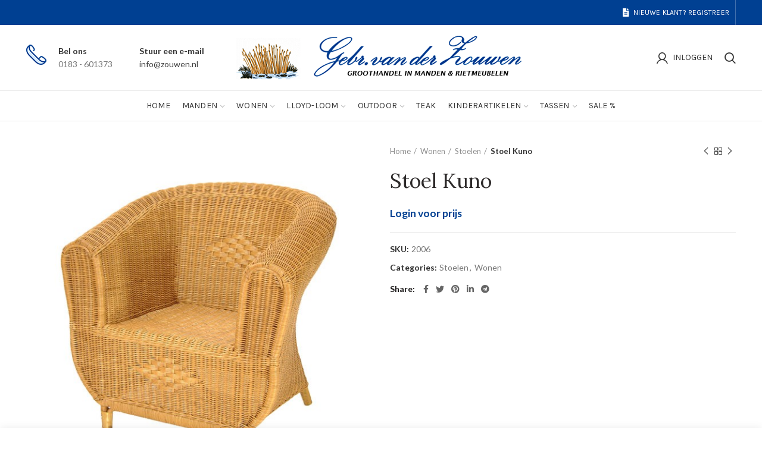

--- FILE ---
content_type: text/html; charset=UTF-8
request_url: https://www.zouwen.nl/artikelen/stoel-kuno/
body_size: 22624
content:
<!DOCTYPE html>
<html lang="nl-NL">
<head>
	<meta charset="UTF-8">
	<meta name="viewport" content="width=device-width, initial-scale=1.0, maximum-scale=1.0, user-scalable=no">
	<link rel="profile" href="http://gmpg.org/xfn/11">
	<link rel="pingback" href="https://www.zouwen.nl/xmlrpc.php">

	<title>Stoel Kuno &#8211; Gebr. Van der Zouwen</title>
<meta name='robots' content='max-image-preview:large' />
<link rel='dns-prefetch' href='//fonts.googleapis.com' />
<link rel="alternate" type="application/rss+xml" title="Gebr. Van der Zouwen &raquo; feed" href="https://www.zouwen.nl/feed/" />
<link rel="alternate" type="application/rss+xml" title="Gebr. Van der Zouwen &raquo; reacties feed" href="https://www.zouwen.nl/comments/feed/" />
<link rel="alternate" type="application/rss+xml" title="Gebr. Van der Zouwen &raquo; Stoel Kuno reacties feed" href="https://www.zouwen.nl/artikelen/stoel-kuno/feed/" />
<link rel="alternate" title="oEmbed (JSON)" type="application/json+oembed" href="https://www.zouwen.nl/wp-json/oembed/1.0/embed?url=https%3A%2F%2Fwww.zouwen.nl%2Fartikelen%2Fstoel-kuno%2F" />
<link rel="alternate" title="oEmbed (XML)" type="text/xml+oembed" href="https://www.zouwen.nl/wp-json/oembed/1.0/embed?url=https%3A%2F%2Fwww.zouwen.nl%2Fartikelen%2Fstoel-kuno%2F&#038;format=xml" />
<style id='wp-img-auto-sizes-contain-inline-css' type='text/css'>
img:is([sizes=auto i],[sizes^="auto," i]){contain-intrinsic-size:3000px 1500px}
/*# sourceURL=wp-img-auto-sizes-contain-inline-css */
</style>
<style id='wp-block-library-inline-css' type='text/css'>
:root{--wp-block-synced-color:#7a00df;--wp-block-synced-color--rgb:122,0,223;--wp-bound-block-color:var(--wp-block-synced-color);--wp-editor-canvas-background:#ddd;--wp-admin-theme-color:#007cba;--wp-admin-theme-color--rgb:0,124,186;--wp-admin-theme-color-darker-10:#006ba1;--wp-admin-theme-color-darker-10--rgb:0,107,160.5;--wp-admin-theme-color-darker-20:#005a87;--wp-admin-theme-color-darker-20--rgb:0,90,135;--wp-admin-border-width-focus:2px}@media (min-resolution:192dpi){:root{--wp-admin-border-width-focus:1.5px}}.wp-element-button{cursor:pointer}:root .has-very-light-gray-background-color{background-color:#eee}:root .has-very-dark-gray-background-color{background-color:#313131}:root .has-very-light-gray-color{color:#eee}:root .has-very-dark-gray-color{color:#313131}:root .has-vivid-green-cyan-to-vivid-cyan-blue-gradient-background{background:linear-gradient(135deg,#00d084,#0693e3)}:root .has-purple-crush-gradient-background{background:linear-gradient(135deg,#34e2e4,#4721fb 50%,#ab1dfe)}:root .has-hazy-dawn-gradient-background{background:linear-gradient(135deg,#faaca8,#dad0ec)}:root .has-subdued-olive-gradient-background{background:linear-gradient(135deg,#fafae1,#67a671)}:root .has-atomic-cream-gradient-background{background:linear-gradient(135deg,#fdd79a,#004a59)}:root .has-nightshade-gradient-background{background:linear-gradient(135deg,#330968,#31cdcf)}:root .has-midnight-gradient-background{background:linear-gradient(135deg,#020381,#2874fc)}:root{--wp--preset--font-size--normal:16px;--wp--preset--font-size--huge:42px}.has-regular-font-size{font-size:1em}.has-larger-font-size{font-size:2.625em}.has-normal-font-size{font-size:var(--wp--preset--font-size--normal)}.has-huge-font-size{font-size:var(--wp--preset--font-size--huge)}.has-text-align-center{text-align:center}.has-text-align-left{text-align:left}.has-text-align-right{text-align:right}.has-fit-text{white-space:nowrap!important}#end-resizable-editor-section{display:none}.aligncenter{clear:both}.items-justified-left{justify-content:flex-start}.items-justified-center{justify-content:center}.items-justified-right{justify-content:flex-end}.items-justified-space-between{justify-content:space-between}.screen-reader-text{border:0;clip-path:inset(50%);height:1px;margin:-1px;overflow:hidden;padding:0;position:absolute;width:1px;word-wrap:normal!important}.screen-reader-text:focus{background-color:#ddd;clip-path:none;color:#444;display:block;font-size:1em;height:auto;left:5px;line-height:normal;padding:15px 23px 14px;text-decoration:none;top:5px;width:auto;z-index:100000}html :where(.has-border-color){border-style:solid}html :where([style*=border-top-color]){border-top-style:solid}html :where([style*=border-right-color]){border-right-style:solid}html :where([style*=border-bottom-color]){border-bottom-style:solid}html :where([style*=border-left-color]){border-left-style:solid}html :where([style*=border-width]){border-style:solid}html :where([style*=border-top-width]){border-top-style:solid}html :where([style*=border-right-width]){border-right-style:solid}html :where([style*=border-bottom-width]){border-bottom-style:solid}html :where([style*=border-left-width]){border-left-style:solid}html :where(img[class*=wp-image-]){height:auto;max-width:100%}:where(figure){margin:0 0 1em}html :where(.is-position-sticky){--wp-admin--admin-bar--position-offset:var(--wp-admin--admin-bar--height,0px)}@media screen and (max-width:600px){html :where(.is-position-sticky){--wp-admin--admin-bar--position-offset:0px}}

/*# sourceURL=wp-block-library-inline-css */
</style><style id='global-styles-inline-css' type='text/css'>
:root{--wp--preset--aspect-ratio--square: 1;--wp--preset--aspect-ratio--4-3: 4/3;--wp--preset--aspect-ratio--3-4: 3/4;--wp--preset--aspect-ratio--3-2: 3/2;--wp--preset--aspect-ratio--2-3: 2/3;--wp--preset--aspect-ratio--16-9: 16/9;--wp--preset--aspect-ratio--9-16: 9/16;--wp--preset--color--black: #000000;--wp--preset--color--cyan-bluish-gray: #abb8c3;--wp--preset--color--white: #ffffff;--wp--preset--color--pale-pink: #f78da7;--wp--preset--color--vivid-red: #cf2e2e;--wp--preset--color--luminous-vivid-orange: #ff6900;--wp--preset--color--luminous-vivid-amber: #fcb900;--wp--preset--color--light-green-cyan: #7bdcb5;--wp--preset--color--vivid-green-cyan: #00d084;--wp--preset--color--pale-cyan-blue: #8ed1fc;--wp--preset--color--vivid-cyan-blue: #0693e3;--wp--preset--color--vivid-purple: #9b51e0;--wp--preset--gradient--vivid-cyan-blue-to-vivid-purple: linear-gradient(135deg,rgb(6,147,227) 0%,rgb(155,81,224) 100%);--wp--preset--gradient--light-green-cyan-to-vivid-green-cyan: linear-gradient(135deg,rgb(122,220,180) 0%,rgb(0,208,130) 100%);--wp--preset--gradient--luminous-vivid-amber-to-luminous-vivid-orange: linear-gradient(135deg,rgb(252,185,0) 0%,rgb(255,105,0) 100%);--wp--preset--gradient--luminous-vivid-orange-to-vivid-red: linear-gradient(135deg,rgb(255,105,0) 0%,rgb(207,46,46) 100%);--wp--preset--gradient--very-light-gray-to-cyan-bluish-gray: linear-gradient(135deg,rgb(238,238,238) 0%,rgb(169,184,195) 100%);--wp--preset--gradient--cool-to-warm-spectrum: linear-gradient(135deg,rgb(74,234,220) 0%,rgb(151,120,209) 20%,rgb(207,42,186) 40%,rgb(238,44,130) 60%,rgb(251,105,98) 80%,rgb(254,248,76) 100%);--wp--preset--gradient--blush-light-purple: linear-gradient(135deg,rgb(255,206,236) 0%,rgb(152,150,240) 100%);--wp--preset--gradient--blush-bordeaux: linear-gradient(135deg,rgb(254,205,165) 0%,rgb(254,45,45) 50%,rgb(107,0,62) 100%);--wp--preset--gradient--luminous-dusk: linear-gradient(135deg,rgb(255,203,112) 0%,rgb(199,81,192) 50%,rgb(65,88,208) 100%);--wp--preset--gradient--pale-ocean: linear-gradient(135deg,rgb(255,245,203) 0%,rgb(182,227,212) 50%,rgb(51,167,181) 100%);--wp--preset--gradient--electric-grass: linear-gradient(135deg,rgb(202,248,128) 0%,rgb(113,206,126) 100%);--wp--preset--gradient--midnight: linear-gradient(135deg,rgb(2,3,129) 0%,rgb(40,116,252) 100%);--wp--preset--font-size--small: 13px;--wp--preset--font-size--medium: 20px;--wp--preset--font-size--large: 36px;--wp--preset--font-size--x-large: 42px;--wp--preset--spacing--20: 0.44rem;--wp--preset--spacing--30: 0.67rem;--wp--preset--spacing--40: 1rem;--wp--preset--spacing--50: 1.5rem;--wp--preset--spacing--60: 2.25rem;--wp--preset--spacing--70: 3.38rem;--wp--preset--spacing--80: 5.06rem;--wp--preset--shadow--natural: 6px 6px 9px rgba(0, 0, 0, 0.2);--wp--preset--shadow--deep: 12px 12px 50px rgba(0, 0, 0, 0.4);--wp--preset--shadow--sharp: 6px 6px 0px rgba(0, 0, 0, 0.2);--wp--preset--shadow--outlined: 6px 6px 0px -3px rgb(255, 255, 255), 6px 6px rgb(0, 0, 0);--wp--preset--shadow--crisp: 6px 6px 0px rgb(0, 0, 0);}:where(.is-layout-flex){gap: 0.5em;}:where(.is-layout-grid){gap: 0.5em;}body .is-layout-flex{display: flex;}.is-layout-flex{flex-wrap: wrap;align-items: center;}.is-layout-flex > :is(*, div){margin: 0;}body .is-layout-grid{display: grid;}.is-layout-grid > :is(*, div){margin: 0;}:where(.wp-block-columns.is-layout-flex){gap: 2em;}:where(.wp-block-columns.is-layout-grid){gap: 2em;}:where(.wp-block-post-template.is-layout-flex){gap: 1.25em;}:where(.wp-block-post-template.is-layout-grid){gap: 1.25em;}.has-black-color{color: var(--wp--preset--color--black) !important;}.has-cyan-bluish-gray-color{color: var(--wp--preset--color--cyan-bluish-gray) !important;}.has-white-color{color: var(--wp--preset--color--white) !important;}.has-pale-pink-color{color: var(--wp--preset--color--pale-pink) !important;}.has-vivid-red-color{color: var(--wp--preset--color--vivid-red) !important;}.has-luminous-vivid-orange-color{color: var(--wp--preset--color--luminous-vivid-orange) !important;}.has-luminous-vivid-amber-color{color: var(--wp--preset--color--luminous-vivid-amber) !important;}.has-light-green-cyan-color{color: var(--wp--preset--color--light-green-cyan) !important;}.has-vivid-green-cyan-color{color: var(--wp--preset--color--vivid-green-cyan) !important;}.has-pale-cyan-blue-color{color: var(--wp--preset--color--pale-cyan-blue) !important;}.has-vivid-cyan-blue-color{color: var(--wp--preset--color--vivid-cyan-blue) !important;}.has-vivid-purple-color{color: var(--wp--preset--color--vivid-purple) !important;}.has-black-background-color{background-color: var(--wp--preset--color--black) !important;}.has-cyan-bluish-gray-background-color{background-color: var(--wp--preset--color--cyan-bluish-gray) !important;}.has-white-background-color{background-color: var(--wp--preset--color--white) !important;}.has-pale-pink-background-color{background-color: var(--wp--preset--color--pale-pink) !important;}.has-vivid-red-background-color{background-color: var(--wp--preset--color--vivid-red) !important;}.has-luminous-vivid-orange-background-color{background-color: var(--wp--preset--color--luminous-vivid-orange) !important;}.has-luminous-vivid-amber-background-color{background-color: var(--wp--preset--color--luminous-vivid-amber) !important;}.has-light-green-cyan-background-color{background-color: var(--wp--preset--color--light-green-cyan) !important;}.has-vivid-green-cyan-background-color{background-color: var(--wp--preset--color--vivid-green-cyan) !important;}.has-pale-cyan-blue-background-color{background-color: var(--wp--preset--color--pale-cyan-blue) !important;}.has-vivid-cyan-blue-background-color{background-color: var(--wp--preset--color--vivid-cyan-blue) !important;}.has-vivid-purple-background-color{background-color: var(--wp--preset--color--vivid-purple) !important;}.has-black-border-color{border-color: var(--wp--preset--color--black) !important;}.has-cyan-bluish-gray-border-color{border-color: var(--wp--preset--color--cyan-bluish-gray) !important;}.has-white-border-color{border-color: var(--wp--preset--color--white) !important;}.has-pale-pink-border-color{border-color: var(--wp--preset--color--pale-pink) !important;}.has-vivid-red-border-color{border-color: var(--wp--preset--color--vivid-red) !important;}.has-luminous-vivid-orange-border-color{border-color: var(--wp--preset--color--luminous-vivid-orange) !important;}.has-luminous-vivid-amber-border-color{border-color: var(--wp--preset--color--luminous-vivid-amber) !important;}.has-light-green-cyan-border-color{border-color: var(--wp--preset--color--light-green-cyan) !important;}.has-vivid-green-cyan-border-color{border-color: var(--wp--preset--color--vivid-green-cyan) !important;}.has-pale-cyan-blue-border-color{border-color: var(--wp--preset--color--pale-cyan-blue) !important;}.has-vivid-cyan-blue-border-color{border-color: var(--wp--preset--color--vivid-cyan-blue) !important;}.has-vivid-purple-border-color{border-color: var(--wp--preset--color--vivid-purple) !important;}.has-vivid-cyan-blue-to-vivid-purple-gradient-background{background: var(--wp--preset--gradient--vivid-cyan-blue-to-vivid-purple) !important;}.has-light-green-cyan-to-vivid-green-cyan-gradient-background{background: var(--wp--preset--gradient--light-green-cyan-to-vivid-green-cyan) !important;}.has-luminous-vivid-amber-to-luminous-vivid-orange-gradient-background{background: var(--wp--preset--gradient--luminous-vivid-amber-to-luminous-vivid-orange) !important;}.has-luminous-vivid-orange-to-vivid-red-gradient-background{background: var(--wp--preset--gradient--luminous-vivid-orange-to-vivid-red) !important;}.has-very-light-gray-to-cyan-bluish-gray-gradient-background{background: var(--wp--preset--gradient--very-light-gray-to-cyan-bluish-gray) !important;}.has-cool-to-warm-spectrum-gradient-background{background: var(--wp--preset--gradient--cool-to-warm-spectrum) !important;}.has-blush-light-purple-gradient-background{background: var(--wp--preset--gradient--blush-light-purple) !important;}.has-blush-bordeaux-gradient-background{background: var(--wp--preset--gradient--blush-bordeaux) !important;}.has-luminous-dusk-gradient-background{background: var(--wp--preset--gradient--luminous-dusk) !important;}.has-pale-ocean-gradient-background{background: var(--wp--preset--gradient--pale-ocean) !important;}.has-electric-grass-gradient-background{background: var(--wp--preset--gradient--electric-grass) !important;}.has-midnight-gradient-background{background: var(--wp--preset--gradient--midnight) !important;}.has-small-font-size{font-size: var(--wp--preset--font-size--small) !important;}.has-medium-font-size{font-size: var(--wp--preset--font-size--medium) !important;}.has-large-font-size{font-size: var(--wp--preset--font-size--large) !important;}.has-x-large-font-size{font-size: var(--wp--preset--font-size--x-large) !important;}
/*# sourceURL=global-styles-inline-css */
</style>

<style id='classic-theme-styles-inline-css' type='text/css'>
/*! This file is auto-generated */
.wp-block-button__link{color:#fff;background-color:#32373c;border-radius:9999px;box-shadow:none;text-decoration:none;padding:calc(.667em + 2px) calc(1.333em + 2px);font-size:1.125em}.wp-block-file__button{background:#32373c;color:#fff;text-decoration:none}
/*# sourceURL=/wp-includes/css/classic-themes.min.css */
</style>
<link rel='stylesheet' id='rs-plugin-settings-css' href='https://www.zouwen.nl/wp-content/plugins/revslider/public/assets/css/rs6.css?ver=6.4.3' type='text/css' media='all' />
<style id='rs-plugin-settings-inline-css' type='text/css'>
#rs-demo-id {}
/*# sourceURL=rs-plugin-settings-inline-css */
</style>
<style id='woocommerce-inline-inline-css' type='text/css'>
.woocommerce form .form-row .required { visibility: visible; }
/*# sourceURL=woocommerce-inline-inline-css */
</style>
<link rel='stylesheet' id='wppopups-base-css' href='https://www.zouwen.nl/wp-content/plugins/wp-popups-lite/src/assets/css/wppopups-base.css?ver=2.1.4.5' type='text/css' media='all' />
<link rel='stylesheet' id='bootstrap-css' href='https://www.zouwen.nl/wp-content/themes/woodmart/css/bootstrap.min.css?ver=5.3.6' type='text/css' media='all' />
<link rel='stylesheet' id='woodmart-style-css' href='https://www.zouwen.nl/wp-content/themes/woodmart/css/style-elementor.min.css?ver=5.3.6' type='text/css' media='all' />
<link rel='stylesheet' id='elementor-icons-css' href='https://www.zouwen.nl/wp-content/plugins/elementor/assets/lib/eicons/css/elementor-icons.min.css?ver=5.11.0' type='text/css' media='all' />
<link rel='stylesheet' id='elementor-animations-css' href='https://www.zouwen.nl/wp-content/plugins/elementor/assets/lib/animations/animations.min.css?ver=3.1.4' type='text/css' media='all' />
<link rel='stylesheet' id='elementor-frontend-css' href='https://www.zouwen.nl/wp-content/plugins/elementor/assets/css/frontend.min.css?ver=3.1.4' type='text/css' media='all' />
<link rel='stylesheet' id='elementor-post-20527-css' href='https://www.zouwen.nl/wp-content/uploads/elementor/css/post-20527.css?ver=1743761056' type='text/css' media='all' />
<link rel='stylesheet' id='xts-style-header_392513-css' href='https://www.zouwen.nl/wp-content/uploads/2021/05/xts-header_392513-1620831202.css?ver=5.3.6' type='text/css' media='all' />
<link rel='stylesheet' id='xts-google-fonts-css' href='//fonts.googleapis.com/css?family=Lato%3A100%2C100italic%2C300%2C300italic%2C400%2C400italic%2C700%2C700italic%2C900%2C900italic%7CLora%3A400%2C500%2C600%2C700%2C400italic%2C500italic%2C600italic%2C700italic%7CPoppins%3A100%2C100italic%2C200%2C200italic%2C300%2C300italic%2C400%2C400italic%2C500%2C500italic%2C600%2C600italic%2C700%2C700italic%2C800%2C800italic%2C900%2C900italic%7CKarla%3A400%2C400italic%2C700%2C700italic&#038;ver=5.3.6' type='text/css' media='all' />
<link rel='stylesheet' id='google-fonts-1-css' href='https://fonts.googleapis.com/css?family=Roboto%3A100%2C100italic%2C200%2C200italic%2C300%2C300italic%2C400%2C400italic%2C500%2C500italic%2C600%2C600italic%2C700%2C700italic%2C800%2C800italic%2C900%2C900italic%7CRoboto+Slab%3A100%2C100italic%2C200%2C200italic%2C300%2C300italic%2C400%2C400italic%2C500%2C500italic%2C600%2C600italic%2C700%2C700italic%2C800%2C800italic%2C900%2C900italic&#038;ver=6.9' type='text/css' media='all' />
<script type="text/template" id="tmpl-variation-template">
	<div class="woocommerce-variation-description">{{{ data.variation.variation_description }}}</div>
	<div class="woocommerce-variation-price">{{{ data.variation.price_html }}}</div>
	<div class="woocommerce-variation-availability">{{{ data.variation.availability_html }}}</div>
</script>
<script type="text/template" id="tmpl-unavailable-variation-template">
	<p>Sorry, this product is unavailable. Please choose a different combination.</p>
</script>
<script type="text/javascript" src="https://www.zouwen.nl/wp-includes/js/jquery/jquery.min.js?ver=3.7.1" id="jquery-core-js"></script>
<script type="text/javascript" src="https://www.zouwen.nl/wp-includes/js/jquery/jquery-migrate.min.js?ver=3.4.1" id="jquery-migrate-js"></script>
<script type="text/javascript" src="https://www.zouwen.nl/wp-content/plugins/revslider/public/assets/js/rbtools.min.js?ver=6.4.3" id="tp-tools-js"></script>
<script type="text/javascript" src="https://www.zouwen.nl/wp-content/plugins/revslider/public/assets/js/rs6.min.js?ver=6.4.3" id="revmin-js"></script>
<script type="text/javascript" src="https://www.zouwen.nl/wp-content/themes/woodmart/js/device.min.js?ver=5.3.6" id="woodmart-device-js"></script>
<link rel="https://api.w.org/" href="https://www.zouwen.nl/wp-json/" /><link rel="alternate" title="JSON" type="application/json" href="https://www.zouwen.nl/wp-json/wp/v2/product/17073" /><link rel="EditURI" type="application/rsd+xml" title="RSD" href="https://www.zouwen.nl/xmlrpc.php?rsd" />
<meta name="generator" content="WordPress 6.9" />
<meta name="generator" content="WooCommerce 5.1.0" />
<link rel="canonical" href="https://www.zouwen.nl/artikelen/stoel-kuno/" />
<link rel='shortlink' href='https://www.zouwen.nl/?p=17073' />
<meta name="theme-color" content="">			<link rel="shortcut icon" href="https://www.zouwen.nl/wp-content/uploads/2021/05/favicon.png">
			<link rel="apple-touch-icon-precomposed" sizes="152x152" href="https://www.zouwen.nl/wp-content/uploads/2021/05/favicon.png">
			<noscript><style>.woocommerce-product-gallery{ opacity: 1 !important; }</style></noscript>
	<meta name="generator" content="Powered by Slider Revolution 6.4.3 - responsive, Mobile-Friendly Slider Plugin for WordPress with comfortable drag and drop interface." />
<script type="text/javascript">function setREVStartSize(e){
			//window.requestAnimationFrame(function() {				 
				window.RSIW = window.RSIW===undefined ? window.innerWidth : window.RSIW;	
				window.RSIH = window.RSIH===undefined ? window.innerHeight : window.RSIH;	
				try {								
					var pw = document.getElementById(e.c).parentNode.offsetWidth,
						newh;
					pw = pw===0 || isNaN(pw) ? window.RSIW : pw;
					e.tabw = e.tabw===undefined ? 0 : parseInt(e.tabw);
					e.thumbw = e.thumbw===undefined ? 0 : parseInt(e.thumbw);
					e.tabh = e.tabh===undefined ? 0 : parseInt(e.tabh);
					e.thumbh = e.thumbh===undefined ? 0 : parseInt(e.thumbh);
					e.tabhide = e.tabhide===undefined ? 0 : parseInt(e.tabhide);
					e.thumbhide = e.thumbhide===undefined ? 0 : parseInt(e.thumbhide);
					e.mh = e.mh===undefined || e.mh=="" || e.mh==="auto" ? 0 : parseInt(e.mh,0);		
					if(e.layout==="fullscreen" || e.l==="fullscreen") 						
						newh = Math.max(e.mh,window.RSIH);					
					else{					
						e.gw = Array.isArray(e.gw) ? e.gw : [e.gw];
						for (var i in e.rl) if (e.gw[i]===undefined || e.gw[i]===0) e.gw[i] = e.gw[i-1];					
						e.gh = e.el===undefined || e.el==="" || (Array.isArray(e.el) && e.el.length==0)? e.gh : e.el;
						e.gh = Array.isArray(e.gh) ? e.gh : [e.gh];
						for (var i in e.rl) if (e.gh[i]===undefined || e.gh[i]===0) e.gh[i] = e.gh[i-1];
											
						var nl = new Array(e.rl.length),
							ix = 0,						
							sl;					
						e.tabw = e.tabhide>=pw ? 0 : e.tabw;
						e.thumbw = e.thumbhide>=pw ? 0 : e.thumbw;
						e.tabh = e.tabhide>=pw ? 0 : e.tabh;
						e.thumbh = e.thumbhide>=pw ? 0 : e.thumbh;					
						for (var i in e.rl) nl[i] = e.rl[i]<window.RSIW ? 0 : e.rl[i];
						sl = nl[0];									
						for (var i in nl) if (sl>nl[i] && nl[i]>0) { sl = nl[i]; ix=i;}															
						var m = pw>(e.gw[ix]+e.tabw+e.thumbw) ? 1 : (pw-(e.tabw+e.thumbw)) / (e.gw[ix]);					
						newh =  (e.gh[ix] * m) + (e.tabh + e.thumbh);
					}				
					if(window.rs_init_css===undefined) window.rs_init_css = document.head.appendChild(document.createElement("style"));					
					document.getElementById(e.c).height = newh+"px";
					window.rs_init_css.innerHTML += "#"+e.c+"_wrapper { height: "+newh+"px }";				
				} catch(e){
					console.log("Failure at Presize of Slider:" + e)
				}					   
			//});
		  };</script>
<style>		
		
		</style>			<style data-type="wd-style-theme_settings_default">
				.page-title-default{
	background-color:#0a0a0a;
	background-size:cover;
	background-position:center center;
}

.footer-container{
	background-color:#ffffff;
}

body, .font-text, .menu-item-register .create-account-link, .menu-label, .widgetarea-mobile .widget_currency_sel_widget .widget-title, .widgetarea-mobile .widget_icl_lang_sel_widget .widget-title, .wpb-js-composer .vc_tta.vc_general.vc_tta-style-classic.vc_tta-accordion .vc_tta-panel-title, .woodmart-more-desc table th, .woocommerce-product-details__short-description table th, .product-image-summary .shop_attributes th{
	font-family: "Lato", Arial, Helvetica, sans-serif;
}

.font-primary, table th, .page-title .entry-title, .masonry-filter li, .widget_rss ul li > a, .woodmart-price-table .woodmart-plan-title, .wpb-js-composer .vc_tta.vc_general.vc_tta-style-classic.vc_tta-tabs .vc_tta-tab > a, .woodmart-sizeguide-table tr:first-child td, .tabs-layout-tabs .tabs li, .woodmart-accordion-title, .woodmart-checkout-steps ul, .woocommerce-billing-fields > h3, .woocommerce-shipping-fields > h3, .woocommerce-additional-fields > h3, #ship-to-different-address label, #order_review_heading, .cart-totals-inner h2, .wood-login-divider, .woocommerce-MyAccount-title, header.title > h3, .woocommerce-column__title, .compare-field, .compare-value:before, .compare-basic .compare-value:before, .woodmart-wishlist-title, .woodmart-empty-page, .woodmart-products-tabs .tabs-name, .woodmart-products-tabs .products-tabs-title, #order_payment_heading, h1, h2, h3, h4, h5, h6, .title, legend, .woocommerce-Reviews .comment-reply-title, .menu-mega-dropdown .sub-menu > li > a, .mega-menu-list > li > a{
	font-family: "Lora", Arial, Helvetica, sans-serif;font-weight: 400;
}

.blog-post-loop .entry-title, .post-single-page .entry-title, .single-post-navigation .post-title, .portfolio-entry .entry-title, td.product-name a, .category-grid-item .category-title, .product_title, .autocomplete-suggestion .suggestion-title, .widget_recent_entries ul li a, .widget_recent_comments ul li > a, .woodmart-recent-posts .entry-title a, .woodmart-menu-price .menu-price-title, .product-title, .product-grid-item .product-title, .group_table td.label a{
	font-family: "Lora", Arial, Helvetica, sans-serif;font-weight: 400;
}

.font-alt{
	font-family: "Lato", Arial, Helvetica, sans-serif;font-weight: 400;
}

.widgettitle, .widgettitle a, .widget-title, .widget-title a{
	font-family: "Poppins", Arial, Helvetica, sans-serif;font-weight: 600;
}

.main-nav-style, .menu-opener, .categories-menu-dropdown .item-level-0 > a, .wd-tools-element .wd-tools-text, .main-nav .item-level-0 > a, .whb-secondary-menu .item-level-0 > a, .full-screen-nav .item-level-0 > a, .wd-tools-element .wd-tools-count, .woodmart-cart-design-2 .woodmart-cart-number, .woodmart-cart-design-5 .woodmart-cart-number{
	font-family: "Karla", Arial, Helvetica, sans-serif;font-weight: 400;font-size: 14px;
}

a:hover, h1 a:hover, h2 a:hover, h3 a:hover, h4 a:hover, h5 a:hover, h6 a:hover, blockquote footer:before, blockquote cite, blockquote cite a, .color-scheme-dark a:hover, .color-primary, .woodmart-dark .color-primary, .woodmart-cart-design-3 .woodmart-cart-subtotal .amount, .menu-item-register .create-account-link, .menu-item-register .create-account-link:hover, .btn-style-bordered.btn-color-primary, .mega-menu-list > li > a:hover, .mega-menu-list .sub-sub-menu li a:hover, .site-mobile-menu li.current-menu-item > a, .site-mobile-menu .sub-menu li.current-menu-item > a, .dropdowns-color-light .site-mobile-menu li.current-menu-item > a, .dropdowns-color-light .site-mobile-menu .sub-menu li.current-menu-item > a, .comments-area .reply a, .comments-area .reply a:hover, .comments-area .logged-in-as > a:hover, .blog-post-loop .entry-title a:hover, .read-more-section a, .read-more-section a:hover, .single-post-navigation .blog-posts-nav-btn a:hover, .error404 .page-title, .not-found .entry-header:before, .subtitle-color-primary.subtitle-style-default, .wpb_wrapper .title-wrapper u, .woodmart-title-color-primary .subtitle-style-default, .wpb_wrapper .promo-banner u, .instagram-widget .clear a:hover, .box-icon-wrapper.box-with-text, .woodmart-price-table.price-style-alt .woodmart-price-currency, .woodmart-price-table.price-style-alt .woodmart-price-value, .woodmart-menu-price.cursor-pointer:hover .menu-price-title, .hotspot-icon-alt .hotspot-btn:after, p.stock.in-stock:before, td.woocommerce-orders-table__cell-order-number a:hover, .wd-action-btn > a:hover, .amount, .price, .price ins, a.login-to-prices-msg, a.login-to-prices-msg:hover, .woodmart-accordion-title:hover, .woodmart-accordion-title.active, .woodmart-dark .woodmart-accordion-title:hover, .woodmart-dark .woodmart-accordion-title.active, .woocommerce-form-coupon-toggle > .woocommerce-info .showcoupon, .woocommerce-form-coupon-toggle > .woocommerce-info .showlogin, .woocommerce-form-login-toggle > .woocommerce-info .showcoupon, .woocommerce-form-login-toggle > .woocommerce-info .showlogin, .cart-totals-inner .shipping-calculator-button, .woodmart-dark .cart-totals-inner .shipping-calculator-button, .login-form-footer .lost_password, .login-form-footer .lost_password:hover, .woocommerce-order-pay td.product-total .amount, .woodmart-my-account-links a:hover:before, .woodmart-my-account-links a:focus:before, .woocommerce-Address-title .edit:hover, .woodmart-products-tabs.tabs-design-simple .products-tabs-title li.active-tab-title, .brands-list .brand-item a:hover, #dokan-store-listing-filter-wrap .right .toggle-view .active, .whb-color-dark .navigation-style-default .item-level-0:hover > a, .whb-color-dark .navigation-style-default .item-level-0.current-menu-item > a, .navigation-style-default .menu-mega-dropdown .color-scheme-dark .sub-menu > li > a:hover, .navigation-style-separated .menu-mega-dropdown .color-scheme-dark .sub-menu > li > a:hover, .navigation-style-bordered .menu-mega-dropdown .color-scheme-dark .sub-menu > li > a:hover, .vertical-navigation .menu-mega-dropdown .sub-menu > li > a:hover, .navigation-style-default .menu-mega-dropdown .color-scheme-dark .sub-sub-menu li a:hover, .navigation-style-separated .menu-mega-dropdown .color-scheme-dark .sub-sub-menu li a:hover, .navigation-style-bordered .menu-mega-dropdown .color-scheme-dark .sub-sub-menu li a:hover, .vertical-navigation .menu-mega-dropdown .sub-sub-menu li a:hover{
	color:#004092;
}

.menu-opener:not(.has-bg), .search-style-with-bg.searchform .searchsubmit, .woodmart-cart-design-4 .woodmart-cart-number, .btn.btn-color-primary, .btn-style-bordered.btn-color-primary:hover, .menu-label-primary, .main-nav .item-level-0.callto-btn > a, .mobile-nav-tabs li:after, .icon-sub-menu.up-icon, .comment-form .submit, .color-scheme-light .woodmart-entry-meta .meta-reply .replies-count, .blog-design-mask .woodmart-entry-meta .meta-reply .replies-count, .woodmart-dark .woodmart-entry-meta .meta-reply .replies-count, .meta-post-categories, .woodmart-single-footer .tags-list a:hover:after, .woodmart-single-footer .tags-list a:focus:after, .woodmart-pagination > span:not(.page-links-title), .page-links > span:not(.page-links-title), .widget_tag_cloud .tagcloud a:hover, .widget_tag_cloud .tagcloud a:focus, .widget_product_tag_cloud .tagcloud a:hover, .widget_product_tag_cloud .tagcloud a:focus, .widget_calendar #wp-calendar #today, .slider-title:before, .mc4wp-form input[type=submit], .subtitle-color-primary.subtitle-style-background, .woodmart-title-color-primary .subtitle-style-background, .woodmart-title-style-simple.woodmart-title-color-primary .liner-continer:after, .icons-design-simple .woodmart-social-icon:hover, .timer-style-active .woodmart-timer > span, .woodmart-price-table .woodmart-plan-footer > a, .woodmart-price-table.price-style-default .woodmart-plan-price, .hotspot-icon-default .hotspot-btn, .hotspot-icon-alt .woodmart-image-hotspot.hotspot-opened .hotspot-btn, .hotspot-icon-alt .woodmart-image-hotspot:hover .hotspot-btn, .hotspot-content .add_to_cart_button, .hotspot-content .product_type_variable, .widget_product_categories .product-categories li a:hover + .count, .widget_product_categories .product-categories li a:focus + .count, .widget_product_categories .product-categories li.current-cat > .count, .woodmart-woocommerce-layered-nav .layered-nav-link:hover + .count, .woodmart-woocommerce-layered-nav .layered-nav-link:focus + .count, .woodmart-woocommerce-layered-nav .chosen .count, td.woocommerce-orders-table__cell-order-actions a, .popup-quick-view .woodmart-scroll-content > a, .popup-quick-view .view-details-btn, .product-label.onsale, .widget_shopping_cart .buttons .checkout, .widget_price_filter .ui-slider .ui-slider-range, .widget_price_filter .ui-slider .ui-slider-handle:after, .wd-widget-stock-status a.wd-active:before, .widget_layered_nav ul .chosen a:before, .woocommerce-store-notice, div.quantity input[type=button]:hover, .woodmart-stock-progress-bar .progress-bar, .woocommerce-pagination li .current, .cat-design-replace-title .category-title, .woodmart-hover-base:not([class*=add-small]) .wd-bottom-actions .woodmart-add-btn > a, .woodmart-hover-alt .woodmart-add-btn > a span:before, .woodmart-hover-quick .woodmart-add-btn > a, .product-list-item .woodmart-add-btn > a, .woodmart-hover-standard .woodmart-add-btn > a, .single_add_to_cart_button, .tabs-layout-tabs .tabs li a:after, .wd-add-img-msg:before, .checkout_coupon .button, #place_order, .cart-totals-inner .checkout-button, .cart-actions .button[name=apply_coupon], .register .button, .login .button, .lost_reset_password .button, .woocommerce-MyAccount-content > p:not(.woocommerce-Message):first-child mark, .woocommerce-MyAccount-content > .button, .order-info mark, .order-again .button, .woocommerce-Button--next, .woocommerce-Button--previous, .woocommerce-MyAccount-downloads-file, .account-payment-methods-table .button, button[name=save_account_details], button[name=save_address], button[name=track], .woodmart-compare-col .button, .woodmart-compare-col .added_to_cart, .return-to-shop .button, .woodmart-pf-btn button, table.wishlist_table .product-add-to-cart a.button.add_to_cart, div.wcmp_regi_main .button, .dokan-dashboard a.dokan-btn, .dokan-dashboard button.dokan-btn, .dokan-dashboard input[type=submit].dokan-btn, .dokan-dashboard a.dokan-btn:hover, .dokan-dashboard a.dokan-btn:focus, .dokan-dashboard button.dokan-btn:hover, .dokan-dashboard button.dokan-btn:focus, .dokan-dashboard input[type=submit].dokan-btn:hover, .dokan-dashboard input[type=submit].dokan-btn:focus, .dokan-dashboard-wrap .dokan-dash-sidebar ul.dokan-dashboard-menu li.active, .dokan-dashboard-wrap .dokan-dash-sidebar ul.dokan-dashboard-menu li.dokan-common-links a:hover, .dokan-dashboard-wrap .dokan-dash-sidebar ul.dokan-dashboard-menu li:hover, .dokan-single-seller .store-footer .dokan-btn-round, .dokan-single-seller .store-footer .dokan-btn-round:hover, #dokan-store-listing-filter-wrap .right .item .dokan-btn-theme, .woocommerce-MyAccount-content .dokan-btn-theme, .woocommerce-MyAccount-content .dokan-btn-theme:focus, #dokan-store-listing-filter-form-wrap .apply-filter #apply-filter-btn, #dokan-store-listing-filter-form-wrap .apply-filter #apply-filter-btn:focus, #yith-wpv-abuse, .yith-ywraq-add-to-quote .yith-ywraq-add-button .button.add-request-quote-button, body .select2-container--default .select2-results__option[aria-selected=true], .wd-tools-element .wd-tools-count, .woodmart-cart-design-2 .woodmart-cart-number, .woodmart-cart-design-5 .woodmart-cart-number, .navigation-style-underline .nav-link-text:after, .masonry-filter li a:after, .wpb-js-composer .vc_tta.vc_general.vc_tta-style-classic.vc_tta-tabs .vc_tta-tab .vc_tta-title-text:after, .category-nav-link .category-name:after, .woodmart-checkout-steps ul li span:after, .woodmart-products-tabs.tabs-design-default .products-tabs-title .tab-label:after, .woodmart-products-tabs.tabs-design-alt .products-tabs-title .tab-label:after{
	background-color:#004092;
}

blockquote, .border-color-primary, .btn-style-bordered.btn-color-primary, .btn-style-link.btn-color-primary, .btn-style-link.btn-color-primary:hover, .menu-label-primary:before, .woodmart-single-footer .tags-list a:hover, .woodmart-single-footer .tags-list a:focus, .widget_tag_cloud .tagcloud a:hover, .widget_tag_cloud .tagcloud a:focus, .widget_product_tag_cloud .tagcloud a:hover, .widget_product_tag_cloud .tagcloud a:focus, .woodmart-title-style-underlined.woodmart-title-color-primary .title, .woodmart-title-style-underlined-2.woodmart-title-color-primary .title, .woodmart-price-table.price-highlighted .woodmart-plan-inner, .widget_product_categories .product-categories li a:hover + .count, .widget_product_categories .product-categories li a:focus + .count, .widget_product_categories .product-categories li.current-cat > .count, .woodmart-woocommerce-layered-nav .layered-nav-link:hover + .count, .woodmart-woocommerce-layered-nav .layered-nav-link:focus + .count, .woodmart-woocommerce-layered-nav .chosen .count, .wd-widget-stock-status a.wd-active:before, .widget_layered_nav ul li a:hover:before, .wd-widget-stock-status a:hover:before, .widget_layered_nav ul .chosen a:before, div.quantity input[type=button]:hover, .woocommerce-ordering select:focus, .woodmart-products-tabs.tabs-design-simple .tabs-name, .woodmart-highlighted-products .elements-grid, .woodmart-highlighted-products.woodmart-carousel-container, .dokan-dashboard a.dokan-btn, .dokan-dashboard button.dokan-btn, .dokan-dashboard input[type=submit].dokan-btn, .dokan-dashboard a.dokan-btn:hover, .dokan-dashboard a.dokan-btn:focus, .dokan-dashboard button.dokan-btn:hover, .dokan-dashboard button.dokan-btn:focus, .dokan-dashboard input[type=submit].dokan-btn:hover, .dokan-dashboard input[type=submit].dokan-btn:focus, .dokan-dashboard-wrap .dokan-dash-sidebar ul.dokan-dashboard-menu li.active, .dokan-dashboard-wrap .dokan-dash-sidebar ul.dokan-dashboard-menu li.dokan-common-links a:hover, .dokan-dashboard-wrap .dokan-dash-sidebar ul.dokan-dashboard-menu li:hover{
	border-color:#004092;
}

.with-animation .info-svg-wrapper path{
	stroke:#004092;
}

.color-alt, .woodmart-dark .color-alt, .btn-style-bordered.btn-color-alt, .subtitle-color-alt.subtitle-style-default, .woodmart-title-color-alt .subtitle-style-default{
	color:#fbbc34;
}

.btn.btn-color-alt, .btn-style-bordered.btn-color-alt:hover, .menu-label-secondary, .subtitle-color-alt.subtitle-style-background, .woodmart-title-color-alt .subtitle-style-background, .woodmart-title-style-simple.woodmart-title-color-alt .liner-continer:after{
	background-color:#fbbc34;
}

.border-color-alternative, .btn-style-bordered.btn-color-alt, .btn-style-link.btn-color-alt, .btn-style-link.btn-color-alt:hover, .menu-label-secondary:before, .woodmart-title-style-underlined.woodmart-title-color-alt .title, .woodmart-title-style-underlined-2.woodmart-title-color-alt .title{
	border-color:#fbbc34;
}

.hotspot-content .add_to_cart_button, .hotspot-content .product_type_variable, td.woocommerce-orders-table__cell-order-actions a, .popup-quick-view .woodmart-scroll-content > a, .woodmart-sticky-add-to-cart, .popup-added_to_cart .view-cart, .widget_shopping_cart .buttons .checkout, .woodmart-hover-base:not([class*="add-small"]) .wd-bottom-actions .woodmart-add-btn > a, .product-list-item .woodmart-add-btn > a, .woodmart-hover-standard .woodmart-add-btn > a, .single_add_to_cart_button, .checkout_coupon .button, #place_order, .cart-totals-inner .checkout-button, .cart-actions .button[name="apply_coupon"], .register .button, .login .button, .lost_reset_password .button, .social-login-btn > a, .woocommerce-MyAccount-content > .button, .order-again .button, .woocommerce-Button--next, .woocommerce-Button--previous, .woocommerce-MyAccount-downloads-file, .account-payment-methods-table .button, button[name="save_account_details"], button[name="save_address"], button[name="track"], .woodmart-compare-col .button, .woodmart-compare-col .added_to_cart, .return-to-shop .button, .woodmart-pf-btn button, table.wishlist_table .product-add-to-cart a.button.add_to_cart, #dokan-store-listing-filter-wrap .right .item .dokan-btn-theme, .woocommerce-MyAccount-content .dokan-btn-theme, #dokan-store-listing-filter-form-wrap .apply-filter #apply-filter-btn, .yith-ywraq-add-to-quote .yith-ywraq-add-button .button.add-request-quote-button{
	background-color:#004092;
}

.hotspot-content .add_to_cart_button:hover, .hotspot-content .product_type_variable:hover, td.woocommerce-orders-table__cell-order-actions a:hover, .popup-quick-view .woodmart-scroll-content > a:hover, .woodmart-sticky-add-to-cart:hover, .popup-added_to_cart .view-cart:hover, .widget_shopping_cart .buttons .checkout:hover, .woodmart-hover-base:not([class*="add-small"]) .wd-bottom-actions .woodmart-add-btn > a:hover, .product-list-item .woodmart-add-btn > a:hover, .woodmart-hover-standard .woodmart-add-btn > a:hover, .single_add_to_cart_button:hover, .checkout_coupon .button:hover, #place_order:hover, .cart-totals-inner .checkout-button:hover, .cart-actions .button[name="apply_coupon"]:hover, .register .button:hover, .login .button:hover, .lost_reset_password .button:hover, .social-login-btn > a:hover, .woocommerce-MyAccount-content > .button:hover, .order-again .button:hover, .woocommerce-Button--next:hover, .woocommerce-Button--previous:hover, .woocommerce-MyAccount-downloads-file:hover, .account-payment-methods-table .button:hover, button[name="save_account_details"]:hover, button[name="save_address"]:hover, button[name="track"]:hover, .woodmart-compare-col .button:hover, .woodmart-compare-col .added_to_cart:hover, .return-to-shop .button:hover, .woodmart-pf-btn button:hover, table.wishlist_table .product-add-to-cart a.button.add_to_cart:hover, #dokan-store-listing-filter-wrap .right .item .dokan-btn-theme:hover, .woocommerce-MyAccount-content .dokan-btn-theme:hover, #dokan-store-listing-filter-form-wrap .apply-filter #apply-filter-btn:hover, .yith-ywraq-add-to-quote .yith-ywraq-add-button .button.add-request-quote-button:hover{
	background-color:#004092;
}

.main-nav .item-level-0.callto-btn > a, .comment-form .submit, .post-password-form input[type="submit"], .cookies-buttons .cookies-accept-btn, .mc4wp-form input[type="submit"], .wd-age-verify-allowed, .woodmart-price-table .woodmart-plan-footer > a, div.wcmp_regi_main .button, #yith-wpv-abuse{
	background-color:#004092;
}

.main-nav .item-level-0.callto-btn > a:hover, .comment-form .submit:hover, .post-password-form input[type="submit"]:hover, .cookies-buttons .cookies-accept-btn:hover, .mc4wp-form input[type="submit"]:hover, .wd-age-verify-allowed:hover, .woodmart-price-table .woodmart-plan-footer > a:hover, div.wcmp_regi_main .button:hover, #yith-wpv-abuse:hover{
	background-color:#004092;
}

.woodmart-promo-popup{
	background-color:#111111;
	background-repeat:no-repeat;
	background-size:contain;
	background-position:left center;
}

@font-face {
	font-weight: normal;
	font-style: normal;
	font-family: "woodmart-font";
	src: url("//www.zouwen.nl/wp-content/themes/woodmart/fonts/woodmart-font.woff?v=5.3.6") format("woff"),
	url("//www.zouwen.nl/wp-content/themes/woodmart/fonts/woodmart-font.woff2?v=5.3.6") format("woff2");
}


	/* Site width */

	/* Header Boxed */
	@media (min-width: 1025px) {
		.whb-boxed:not(.whb-sticked):not(.whb-full-width) .whb-main-header {
			max-width: 1192px;
		}
	}

	.container {
		max-width: 1222px;
	}

	
		.elementor-section.wd-section-stretch > .elementor-column-gap-no {
			max-width: 1192px;
		}

		.elementor-section.wd-section-stretch > .elementor-column-gap-narrow {
			max-width: 1202px;
		}

		.elementor-section.wd-section-stretch > .elementor-column-gap-default {
			max-width: 1212px;
		}

		.elementor-section.wd-section-stretch > .elementor-column-gap-extended {
			max-width: 1222px;
		}

		.elementor-section.wd-section-stretch > .elementor-column-gap-wide {
			max-width: 1232px;
		}

		.elementor-section.wd-section-stretch > .elementor-column-gap-wider {
			max-width: 1252px;
		}
		
		@media (min-width: 1239px) {

			.platform-Windows .wd-section-stretch > .elementor-container {
				margin-left: auto;
				margin-right: auto;
			}
		}

		@media (min-width: 1222px) {

			html:not(.platform-Windows) .wd-section-stretch > .elementor-container {
				margin-left: auto;
				margin-right: auto;
			}
		}

	
/* Quick view */
.popup-quick-view {
	max-width: 920px;
}

/* Shop popup */
.woodmart-promo-popup {
	max-width: 800px;
}

/* Age verify */
.wd-age-verify {
	max-width: 500px;
}

/* Header Banner */
.header-banner {
	height: 40px;
}

.header-banner-display .website-wrapper {
	margin-top:40px;
}

/* Tablet */
@media (max-width: 1024px) {
	/* header Banner */
	.header-banner {
		height: 40px;
	}
	
	.header-banner-display .website-wrapper {
		margin-top:40px;
	}
}

.woodmart-woocommerce-layered-nav .woodmart-scroll-content {
	max-height: 280px;
}
		
			</style>
			<link rel='stylesheet' id='elementor-icons-shared-0-css' href='https://www.zouwen.nl/wp-content/plugins/elementor/assets/lib/font-awesome/css/fontawesome.min.css?ver=5.15.1' type='text/css' media='all' />
<link rel='stylesheet' id='elementor-icons-fa-solid-css' href='https://www.zouwen.nl/wp-content/plugins/elementor/assets/lib/font-awesome/css/solid.min.css?ver=5.15.1' type='text/css' media='all' />
<link rel='stylesheet' id='elementor-icons-fa-brands-css' href='https://www.zouwen.nl/wp-content/plugins/elementor/assets/lib/font-awesome/css/brands.min.css?ver=5.15.1' type='text/css' media='all' />
<link rel='stylesheet' id='elementor-icons-fa-regular-css' href='https://www.zouwen.nl/wp-content/plugins/elementor/assets/lib/font-awesome/css/regular.min.css?ver=5.15.1' type='text/css' media='all' />
</head>

<body class="wp-singular product-template-default single single-product postid-17073 wp-theme-woodmart theme-woodmart woocommerce woocommerce-page woocommerce-no-js wrapper-full-width form-style-square form-border-width-2 woodmart-product-design-default categories-accordion-on woodmart-archive-shop woodmart-ajax-shop-on offcanvas-sidebar-mobile offcanvas-sidebar-tablet login-see-prices notifications-sticky btns-default-flat btns-default-dark btns-default-hover-dark btns-shop-3d btns-shop-light btns-shop-hover-light btns-accent-flat btns-accent- btns-accent-hover-light elementor-default elementor-kit-20527">

	
		
	<div class="website-wrapper">

		
			<!-- HEADER -->
							<header class="whb-header whb-sticky-shadow whb-scroll-slide whb-sticky-clone">
					<div class="whb-main-header">
	
<div class="whb-row whb-top-bar whb-not-sticky-row whb-with-bg whb-without-border whb-color-light whb-flex-flex-middle">
	<div class="container">
		<div class="whb-flex-row whb-top-bar-inner">
			<div class="whb-column whb-col-left whb-visible-lg whb-empty-column">
	</div>
<div class="whb-column whb-col-center whb-visible-lg whb-empty-column">
	</div>
<div class="whb-column whb-col-right whb-visible-lg">
	<div class="whb-navigation whb-secondary-menu site-navigation woodmart-navigation menu-right navigation-style-bordered" role="navigation">
	<div class="menu-top-bar-right-container"><ul id="menu-top-bar-right" class="menu"><li id="menu-item-403" class="woodmart-open-newsletter menu-item menu-item-type-custom menu-item-object-custom menu-item-403 item-level-0 menu-item-design-default menu-simple-dropdown item-event-hover"><a href="https://www.zouwen.nl/registreren" class="woodmart-nav-link"><i class="fa fa-file-alt"></i><span class="nav-link-text">Nieuwe klant? Registreer</span></a></li>
</ul></div></div><!--END MAIN-NAV-->
<div class="whb-divider-element whb-divider-stretch "></div></div>
<div class="whb-column whb-col-mobile whb-hidden-lg">
	<div class="woodmart-header-links woodmart-navigation menu-simple-dropdown wd-tools-element item-event-hover  my-account-with-text">
			<a href="https://www.zouwen.nl/my-account/" title="My account">
			<span class="wd-tools-icon">
							</span>
			<span class="wd-tools-text">
				Inloggen			</span>
		</a>
		
		
					<div class="sub-menu-dropdown menu-item-register color-scheme-dark">
						<div class="login-dropdown-inner">
							<h3 class="login-title"><span>Sign in</span><a class="create-account-link" href="https://www.zouwen.nl/my-account/?action=register">Create an Account</a></h3>
										<form method="post" class="login woocommerce-form woocommerce-form-login " action="https://www.zouwen.nl/my-account/" >

				
				
				<p class="woocommerce-FormRow woocommerce-FormRow--wide form-row form-row-wide form-row-username">
					<label for="username">Username or email&nbsp;<span class="required">*</span></label>
					<input type="text" class="woocommerce-Input woocommerce-Input--text input-text" name="username" id="username" autocomplete="username" value="" />
				</p>
				<p class="woocommerce-FormRow woocommerce-FormRow--wide form-row form-row-wide form-row-password">
					<label for="password">Password&nbsp;<span class="required">*</span></label>
					<input class="woocommerce-Input woocommerce-Input--text input-text" type="password" name="password" id="password" autocomplete="current-password" />
				</p>

				
				<p class="form-row">
					<input type="hidden" id="woocommerce-login-nonce" name="woocommerce-login-nonce" value="705fab1535" /><input type="hidden" name="_wp_http_referer" value="/artikelen/stoel-kuno/" />										<button type="submit" class="button woocommerce-button woocommerce-form-login__submit" name="login" value="Inloggen">Inloggen</button>
				</p>

				<div class="login-form-footer">
					<a href="https://www.zouwen.nl/my-account/lost-password/" class="woocommerce-LostPassword lost_password">Wachtwoord opnieuw instellen</a>
					<label class="woocommerce-form__label woocommerce-form__label-for-checkbox woocommerce-form-login__rememberme">
						<input class="woocommerce-form__input woocommerce-form__input-checkbox" name="rememberme" type="checkbox" value="forever" /> <span>Gegevens onthouden</span>
					</label>
				</div>
				
				
				
			</form>

		
						</div>
					</div>
					</div>
</div>
		</div>
	</div>
</div>

<div class="whb-row whb-general-header whb-not-sticky-row whb-without-bg whb-border-fullwidth whb-color-dark whb-flex-equal-sides">
	<div class="container">
		<div class="whb-flex-row whb-general-header-inner">
			<div class="whb-column whb-col-left whb-visible-lg">
				<div class="info-box-wrapper inline-element">
				<div id="wd-696bb49bb38e7" class=" cursor-pointer woodmart-info-box text- box-icon-align-left box-style-base color-scheme- woodmart-bg- box-title-default"  >
											<div class="box-icon-wrapper  box-with-icon box-icon-simple">
							<div class="info-box-icon">

							
																	<img src="https://www.zouwen.nl/wp-content/uploads/2021/04/tel.png" title="tel" alt="tel" />																
							
							</div>
						</div>
										<div class="info-box-content">
												<div class="info-box-inner reset-mb-10">
							<div style="color: #333333;"><strong>Bel ons<br />
</strong></div>
<p>0183 - 601373</p>
						</div>

												
					</div>

									</div>
			</div>
		<div class="whb-space-element " style="width:25px;"></div>			<div class="info-box-wrapper inline-element">
				<div id="wd-696bb49bb418f" class=" cursor-pointer woodmart-info-box text- box-icon-align-left box-style-base color-scheme- woodmart-bg- box-title-default"  >
										<div class="info-box-content">
												<div class="info-box-inner reset-mb-10">
							<div style="color: #333333;"><strong>Stuur een e-mail</strong></div>
<p><a href="mailto:info@zouwen.nl">info@zouwen.nl</a></p>
						</div>

												
					</div>

									</div>
			</div>
		</div>
<div class="whb-column whb-col-center whb-visible-lg">
	<div class="site-logo">
	<div class="woodmart-logo-wrap switch-logo-enable">
		<a href="https://www.zouwen.nl/" class="woodmart-logo woodmart-main-logo" rel="home">
			<img src="https://www.zouwen.nl/wp-content/uploads/2021/03/logo-van-der-zouwen-mandwerk-ameide.png" alt="Gebr. Van der Zouwen" style="max-width: 500px;" />		</a>
								<a href="https://www.zouwen.nl/" class="woodmart-logo woodmart-sticky-logo" rel="home">
				<img src="https://www.zouwen.nl/wp-content/uploads/2021/04/sticky.png" alt="Gebr. Van der Zouwen" style="max-width: 80px;" />			</a>
			</div>
</div>
</div>
<div class="whb-column whb-col-right whb-visible-lg">
	<div class="woodmart-header-links woodmart-navigation menu-simple-dropdown wd-tools-element item-event-hover  my-account-with-username my-account-with-icon login-side-opener">
			<a href="https://www.zouwen.nl/my-account/" title="My account">
			<span class="wd-tools-icon">
							</span>
			<span class="wd-tools-text">
				Inloggen			</span>
		</a>
		
			</div>
<div class="whb-search search-button wd-tools-element" title="Search">
	<a href="#">
		<span class="search-button-icon wd-tools-icon">
					</span>
	</a>
	</div>
</div>
<div class="whb-column whb-mobile-left whb-hidden-lg">
	<div class="woodmart-burger-icon wd-tools-element mobile-nav-icon whb-mobile-nav-icon wd-style-text">
	<a href="#">
					<span class="woodmart-burger wd-tools-icon"></span>
				<span class="woodmart-burger-label wd-tools-text">Menu</span>
	</a>
</div><!--END MOBILE-NAV-ICON--></div>
<div class="whb-column whb-mobile-center whb-hidden-lg">
	<div class="site-logo">
	<div class="woodmart-logo-wrap switch-logo-enable">
		<a href="https://www.zouwen.nl/" class="woodmart-logo woodmart-main-logo" rel="home">
			<img src="https://www.zouwen.nl/wp-content/uploads/2021/03/logo-van-der-zouwen-mandwerk-ameide.png" alt="Gebr. Van der Zouwen" style="max-width: 190px;" />		</a>
								<a href="https://www.zouwen.nl/" class="woodmart-logo woodmart-sticky-logo" rel="home">
				<img src="https://www.zouwen.nl/wp-content/uploads/2021/03/logo-van-der-zouwen-mandwerk-ameide.png" alt="Gebr. Van der Zouwen" style="max-width: 190px;" />			</a>
			</div>
</div>
</div>
<div class="whb-column whb-mobile-right whb-hidden-lg whb-empty-column">
	</div>
		</div>
	</div>
</div>

<div class="whb-row whb-header-bottom whb-not-sticky-row whb-without-bg whb-border-fullwidth whb-color-dark whb-flex-flex-middle whb-hidden-mobile">
	<div class="container">
		<div class="whb-flex-row whb-header-bottom-inner">
			<div class="whb-column whb-col-left whb-visible-lg whb-empty-column">
	</div>
<div class="whb-column whb-col-center whb-visible-lg">
	<div class="whb-navigation whb-primary-menu main-nav site-navigation woodmart-navigation menu-center navigation-style-underline" role="navigation">
	<div class="menu-hoofdmenu-container"><ul id="menu-hoofdmenu" class="menu"><li id="menu-item-18385" class="menu-item menu-item-type-post_type menu-item-object-page menu-item-home menu-item-18385 item-level-0 menu-item-design-default menu-simple-dropdown item-event-hover"><a href="https://www.zouwen.nl/" class="woodmart-nav-link"><span class="nav-link-text">Home</span></a></li>
<li id="menu-item-18386" class="menu-item menu-item-type-taxonomy menu-item-object-product_cat menu-item-18386 item-level-0 menu-item-design-sized menu-mega-dropdown item-event-hover menu-item-has-children dropdown-with-height"><a href="https://www.zouwen.nl/product-categorie/manden/" class="woodmart-nav-link"><span class="nav-link-text">Manden</span></a>
<div class="sub-menu-dropdown color-scheme-dark">

<div class="container">
<style>.elementor-184 .elementor-element.elementor-element-1520778 > .elementor-container > .elementor-column > .elementor-widget-wrap{align-content:flex-start;align-items:flex-start;}.elementor-184 .elementor-element.elementor-element-1520778{margin:-10px 0px 0px 0px;}.elementor-184 .elementor-element.elementor-element-8753906{margin:-10px 0px 0px 0px;}</style>		<div data-elementor-type="wp-post" data-elementor-id="184" class="elementor elementor-184" data-elementor-settings="[]">
							<div class="elementor-section-wrap">
							<section class="wd-negative-gap elementor-section elementor-top-section elementor-element elementor-element-1520778 elementor-section-content-top elementor-section-boxed elementor-section-height-default elementor-section-height-default wd-section-disabled" data-id="1520778" data-element_type="section">
						<div class="elementor-container elementor-column-gap-default">
					<div class="elementor-column elementor-col-66 elementor-top-column elementor-element elementor-element-4945853" data-id="4945853" data-element_type="column">
			<div class="elementor-widget-wrap elementor-element-populated">
								<section class="wd-negative-gap elementor-section elementor-inner-section elementor-element elementor-element-8753906 elementor-section-boxed elementor-section-height-default elementor-section-height-default wd-section-disabled" data-id="8753906" data-element_type="section">
						<div class="elementor-container elementor-column-gap-default">
					<div class="elementor-column elementor-col-33 elementor-inner-column elementor-element elementor-element-9686452" data-id="9686452" data-element_type="column">
			<div class="elementor-widget-wrap elementor-element-populated">
								<div class="elementor-element elementor-element-2155855 elementor-widget elementor-widget-wd_extra_menu_list" data-id="2155855" data-element_type="widget" data-widget_type="wd_extra_menu_list.default">
				<div class="elementor-widget-container">
						<ul class="sub-menu mega-menu-list">
				<li class="item-with-label item-label-primary">
					
					<ul class="sub-sub-menu">
													
							<li class="item-with-label item-label-primary">
								<a  href="https://www.zouwen.nl/product-categorie/manden/badkamer-en-toilet/">
									<span class="nav-link-text">
										Badkamer &amp; Toilet									</span>

																	</a>
							</li>
													
							<li class="item-with-label item-label-primary">
								<a  href="https://www.zouwen.nl/product-categorie/manden/bloemen-en-planten/">
									<span class="nav-link-text">
										Bloemen &amp; Planten									</span>

																	</a>
							</li>
													
							<li class="item-with-label item-label-primary">
								<a  href="https://www.zouwen.nl/product-categorie/manden/broodmandjes/">
									<span class="nav-link-text">
										Broodmandjes									</span>

																	</a>
							</li>
													
							<li class="item-with-label item-label-primary">
								<a  href="https://www.zouwen.nl/product-categorie/manden/dienbladen/">
									<span class="nav-link-text">
										Dienbladen									</span>

																	</a>
							</li>
													
							<li class="item-with-label item-label-primary">
								<a  href="https://www.zouwen.nl/product-categorie/manden/dierenmanden/">
									<span class="nav-link-text">
										Dierenmanden									</span>

																	</a>
							</li>
													
							<li class="item-with-label item-label-primary">
								<a  href="https://www.zouwen.nl/product-categorie/manden/fietsmanden/">
									<span class="nav-link-text">
										Fietsmanden									</span>

																	</a>
							</li>
											</ul>
				</li>
			</ul>
				</div>
				</div>
					</div>
		</div>
				<div class="elementor-column elementor-col-33 elementor-top-column elementor-element elementor-element-4628463" data-id="4628463" data-element_type="column">
			<div class="elementor-widget-wrap elementor-element-populated">
								<div class="elementor-element elementor-element-8137587 elementor-widget elementor-widget-wd_extra_menu_list" data-id="8137587" data-element_type="widget" data-widget_type="wd_extra_menu_list.default">
				<div class="elementor-widget-container">
						<ul class="sub-menu mega-menu-list">
				<li class="item-with-label item-label-primary">
					
					<ul class="sub-sub-menu">
													
							<li class="item-with-label item-label-primary">
								<a  href="https://www.zouwen.nl/product-categorie/manden/hengselmanden/">
									<span class="nav-link-text">
										Hengselmanden									</span>

																	</a>
							</li>
													
							<li class="item-with-label item-label-primary">
								<a  href="https://www.zouwen.nl/product-categorie/manden/horecamanden/">
									<span class="nav-link-text">
										Horecamanden									</span>

																	</a>
							</li>
													
							<li class="item-with-label item-label-primary">
								<a  href="https://www.zouwen.nl/product-categorie/manden/houtmanden/">
									<span class="nav-link-text">
										Houtmanden									</span>

																	</a>
							</li>
													
							<li class="item-with-label item-label-primary">
								<a  href="https://www.zouwen.nl/product-categorie/manden/kast-en-etalage/">
									<span class="nav-link-text">
										Kast &amp; Etalage									</span>

																	</a>
							</li>
													
							<li class="item-with-label item-label-primary">
								<a  href="https://www.zouwen.nl/product-categorie/manden/keukenmanden/">
									<span class="nav-link-text">
										Keukenmanden									</span>

																	</a>
							</li>
											</ul>
				</li>
			</ul>
				</div>
				</div>
					</div>
		</div>
				<div class="elementor-column elementor-col-33 elementor-top-column elementor-element elementor-element-160908" data-id="160908" data-element_type="column">
			<div class="elementor-widget-wrap elementor-element-populated">
								<div class="elementor-element elementor-element-2643751 elementor-widget elementor-widget-wd_extra_menu_list" data-id="2643751" data-element_type="widget" data-widget_type="wd_extra_menu_list.default">
				<div class="elementor-widget-container">
						<ul class="sub-menu mega-menu-list">
				<li class="item-with-label item-label-primary">
					
					<ul class="sub-sub-menu">
													
							<li class="item-with-label item-label-primary">
								<a  href="https://www.zouwen.nl/product-categorie/manden/lektuurmanden/">
									<span class="nav-link-text">
										Lektuurmanden									</span>

																	</a>
							</li>
													
							<li class="item-with-label item-label-primary">
								<a  href="https://www.zouwen.nl/product-categorie/manden/opbergmanden/">
									<span class="nav-link-text">
										Opbergmanden									</span>

																	</a>
							</li>
													
							<li class="item-with-label item-label-primary">
								<a  href="https://www.zouwen.nl/product-categorie/manden/papier-en-paraplu/">
									<span class="nav-link-text">
										Papier- en paraplumanden									</span>

																	</a>
							</li>
													
							<li class="item-with-label item-label-primary">
								<a  href="https://www.zouwen.nl/product-categorie/manden/picknickmanden/">
									<span class="nav-link-text">
										Picknickmanden									</span>

																	</a>
							</li>
													
							<li class="item-with-label item-label-primary">
								<a  href="https://www.zouwen.nl/product-categorie/manden/wasmanden/">
									<span class="nav-link-text">
										Wasmanden &amp; koffers									</span>

																	</a>
							</li>
											</ul>
				</li>
			</ul>
				</div>
				</div>
					</div>
		</div>
							</div>
		</section>
					</div>
		</div>
				<div class="elementor-column elementor-col-33 elementor-top-column elementor-element elementor-element-1797247" data-id="1797247" data-element_type="column">
			<div class="elementor-widget-wrap elementor-element-populated">
								<div class="elementor-element elementor-element-691589 elementor-widget elementor-widget-wd_products" data-id="691589" data-element_type="widget" data-widget_type="wd_products.default">
				<div class="elementor-widget-container">
						<div id="carousel-921"
				 class="woodmart-carousel-container  slider-type-product woodmart-carousel-spacing-20" data-owl-carousel data-speed="" data-wrap="no" data-hide_pagination_control="yes" data-hide_prev_next_buttons="no" data-desktop="1" data-tablet_landscape="1" data-tablet="1" data-mobile="1">
								<div class="owl-carousel owl-items-lg-1 owl-items-md-1 owl-items-sm-1 owl-items-xs-1">
					
							<div class="slide-product owl-carousel-item">
			
											<div class="product-grid-item product woodmart-hover-quick type-product post-17037 status-publish first instock product_cat-hengselmanden product_cat-manden has-post-thumbnail taxable shipping-taxable purchasable product-type-variable" data-loop="1" data-id="17037">

	
<div class="product-element-top">
	<a href="https://www.zouwen.nl/artikelen/hengselmand-tosca-in-grey-rotan/" class="product-image-link">
		<img width="600" height="600" src="https://www.zouwen.nl/wp-content/uploads/2021/03/Set-van-2-Tosca-manden-grey-plat-hengsel-600x600-2.jpg" class="attachment-woodmart_shop_catalog_x2 size-woodmart_shop_catalog_x2" alt="" decoding="async" fetchpriority="high" srcset="https://www.zouwen.nl/wp-content/uploads/2021/03/Set-van-2-Tosca-manden-grey-plat-hengsel-600x600-2.jpg 600w, https://www.zouwen.nl/wp-content/uploads/2021/03/Set-van-2-Tosca-manden-grey-plat-hengsel-600x600-2-100x100.jpg 100w, https://www.zouwen.nl/wp-content/uploads/2021/03/Set-van-2-Tosca-manden-grey-plat-hengsel-600x600-2-300x300.jpg 300w, https://www.zouwen.nl/wp-content/uploads/2021/03/Set-van-2-Tosca-manden-grey-plat-hengsel-600x600-2-150x150.jpg 150w" sizes="(max-width: 600px) 100vw, 600px" />	</a>
		<div class="woodmart-buttons wd-pos-r-t">
							<div class="quick-view wd-action-btn wd-quick-view-btn wd-style-icon">
				<a 
					href="https://www.zouwen.nl/artikelen/hengselmand-tosca-in-grey-rotan/" 
					class="open-quick-view quick-view-button"
					data-id="17037">Quick view</a>
			</div>
					</div>

	<div class="woodmart-add-btn wd-add-btn-replace">
		
			</div>
				<div class="quick-shop-wrapper">
				<div class="quick-shop-close wd-cross-button wd-size-s wd-with-text-left"><span>Close</span></div>
				<div class="quick-shop-form">
				</div>
			</div>
		</div>
<h3 class="product-title"><a href="https://www.zouwen.nl/artikelen/hengselmand-tosca-in-grey-rotan/">Hengselmand Tosca in Grey rotan</a></h3>


	<span class="price"><a href="https://www.zouwen.nl/my-account/" class="login-to-prices-msg login-side-opener">Login voor prijs</a></span>



</div>	
					
		</div>
				<div class="slide-product owl-carousel-item">
			
											<div class="product-grid-item product woodmart-hover-quick type-product post-19936 status-publish instock product_cat-badkamer-en-toilet product_cat-keukenmanden product_cat-lektuurmanden product_cat-opbergmanden has-post-thumbnail taxable shipping-taxable purchasable product-type-simple" data-loop="2" data-id="19936">

	
<div class="product-element-top">
	<a href="https://www.zouwen.nl/artikelen/opbergmand-opengewerkt-in-grey-rotan/" class="product-image-link">
		<img width="1200" height="1200" src="https://www.zouwen.nl/wp-content/uploads/2023/05/Opbergmand-opengewerkt-1200x1200.jpg" class="attachment-woodmart_shop_catalog_x2 size-woodmart_shop_catalog_x2" alt="" decoding="async" srcset="https://www.zouwen.nl/wp-content/uploads/2023/05/Opbergmand-opengewerkt-1200x1200.jpg 1200w, https://www.zouwen.nl/wp-content/uploads/2023/05/Opbergmand-opengewerkt-150x150.jpg 150w, https://www.zouwen.nl/wp-content/uploads/2023/05/Opbergmand-opengewerkt-600x600.jpg 600w, https://www.zouwen.nl/wp-content/uploads/2023/05/Opbergmand-opengewerkt-100x100.jpg 100w" sizes="(max-width: 1200px) 100vw, 1200px" />	</a>
		<div class="woodmart-buttons wd-pos-r-t">
							<div class="quick-view wd-action-btn wd-quick-view-btn wd-style-icon">
				<a 
					href="https://www.zouwen.nl/artikelen/opbergmand-opengewerkt-in-grey-rotan/" 
					class="open-quick-view quick-view-button"
					data-id="19936">Quick view</a>
			</div>
					</div>

	<div class="woodmart-add-btn wd-add-btn-replace">
		
			</div>
				<div class="quick-shop-wrapper">
				<div class="quick-shop-close wd-cross-button wd-size-s wd-with-text-left"><span>Close</span></div>
				<div class="quick-shop-form">
				</div>
			</div>
		</div>
<h3 class="product-title"><a href="https://www.zouwen.nl/artikelen/opbergmand-opengewerkt-in-grey-rotan/">Opbergmand opengewerkt in Grey Rotan</a></h3>


	<span class="price"><a href="https://www.zouwen.nl/my-account/" class="login-to-prices-msg login-side-opener">Login voor prijs</a></span>



</div>	
					
		</div>
						
				</div> <!-- end product-items -->
			</div> <!-- end #carousel-921 -->
			
					</div>
				</div>
					</div>
		</div>
							</div>
		</section>
						</div>
					</div>
		
</div>

</div>
<style>.menu-item-18386.menu-item-design-sized > .sub-menu-dropdown {min-height: 300px; width: 960px; }</style></li>
<li id="menu-item-18387" class="menu-item menu-item-type-taxonomy menu-item-object-product_cat current-product-ancestor current-menu-parent current-product-parent menu-item-18387 item-level-0 menu-item-design-sized menu-mega-dropdown item-event-hover menu-item-has-children dropdown-with-height"><a href="https://www.zouwen.nl/product-categorie/wonen/" class="woodmart-nav-link"><span class="nav-link-text">Wonen</span></a>
<div class="sub-menu-dropdown color-scheme-dark">

<div class="container">
<style>.elementor-18398 .elementor-element.elementor-element-1520778 > .elementor-container > .elementor-column > .elementor-widget-wrap{align-content:flex-start;align-items:flex-start;}.elementor-18398 .elementor-element.elementor-element-1520778{margin:-10px 0px 0px 0px;}.elementor-18398 .elementor-element.elementor-element-8753906{margin:-10px 0px 0px 0px;}</style>		<div data-elementor-type="wp-post" data-elementor-id="18398" class="elementor elementor-18398" data-elementor-settings="[]">
							<div class="elementor-section-wrap">
							<section class="wd-negative-gap elementor-section elementor-top-section elementor-element elementor-element-1520778 elementor-section-content-top elementor-section-boxed elementor-section-height-default elementor-section-height-default wd-section-disabled" data-id="1520778" data-element_type="section">
						<div class="elementor-container elementor-column-gap-default">
					<div class="elementor-column elementor-col-66 elementor-top-column elementor-element elementor-element-4945853" data-id="4945853" data-element_type="column">
			<div class="elementor-widget-wrap elementor-element-populated">
								<section class="wd-negative-gap elementor-section elementor-inner-section elementor-element elementor-element-8753906 elementor-section-boxed elementor-section-height-default elementor-section-height-default wd-section-disabled" data-id="8753906" data-element_type="section">
						<div class="elementor-container elementor-column-gap-default">
					<div class="elementor-column elementor-col-50 elementor-inner-column elementor-element elementor-element-9686452" data-id="9686452" data-element_type="column">
			<div class="elementor-widget-wrap elementor-element-populated">
								<div class="elementor-element elementor-element-2155855 elementor-widget elementor-widget-wd_extra_menu_list" data-id="2155855" data-element_type="widget" data-widget_type="wd_extra_menu_list.default">
				<div class="elementor-widget-container">
						<ul class="sub-menu mega-menu-list">
				<li class="item-with-label item-label-primary">
					
					<ul class="sub-sub-menu">
													
							<li class="item-with-label item-label-primary">
								<a  href="https://www.zouwen.nl/product-categorie/wonen/banken/">
									<span class="nav-link-text">
										Banken									</span>

																	</a>
							</li>
													
							<li class="item-with-label item-label-primary">
								<a  href="https://www.zouwen.nl/product-categorie/wonen/kamerschermen/">
									<span class="nav-link-text">
										Kamerschermen									</span>

																	</a>
							</li>
													
							<li class="item-with-label item-label-primary">
								<a  href="https://www.zouwen.nl/product-categorie/wonen/kasten/">
									<span class="nav-link-text">
										Kasten									</span>

																	</a>
							</li>
													
							<li class="item-with-label item-label-primary">
								<a  href="https://www.zouwen.nl/product-categorie/wonen/krukken/">
									<span class="nav-link-text">
										Krukken									</span>

																	</a>
							</li>
													
							<li class="item-with-label item-label-primary">
								<a  href="https://www.zouwen.nl/product-categorie/wonen/spiegels/">
									<span class="nav-link-text">
										Spiegels									</span>

																	</a>
							</li>
											</ul>
				</li>
			</ul>
				</div>
				</div>
					</div>
		</div>
				<div class="elementor-column elementor-col-50 elementor-top-column elementor-element elementor-element-4628463" data-id="4628463" data-element_type="column">
			<div class="elementor-widget-wrap elementor-element-populated">
								<div class="elementor-element elementor-element-8137587 elementor-widget elementor-widget-wd_extra_menu_list" data-id="8137587" data-element_type="widget" data-widget_type="wd_extra_menu_list.default">
				<div class="elementor-widget-container">
						<ul class="sub-menu mega-menu-list">
				<li class="item-with-label item-label-primary">
					
					<ul class="sub-sub-menu">
													
							<li class="item-with-label item-label-primary">
								<a  href="https://www.zouwen.nl/product-categorie/wonen/stoelen/">
									<span class="nav-link-text">
										Stoelen									</span>

																	</a>
							</li>
													
							<li class="item-with-label item-label-primary">
								<a  href="https://www.zouwen.nl/product-categorie/wonen/tafels/">
									<span class="nav-link-text">
										Tafels									</span>

																	</a>
							</li>
													
							<li class="item-with-label item-label-primary">
								<a  href="https://www.zouwen.nl/product-categorie/wonen/voetenbankjes/">
									<span class="nav-link-text">
										Voetenbankjes									</span>

																	</a>
							</li>
											</ul>
				</li>
			</ul>
				</div>
				</div>
					</div>
		</div>
							</div>
		</section>
					</div>
		</div>
				<div class="elementor-column elementor-col-33 elementor-top-column elementor-element elementor-element-1797247" data-id="1797247" data-element_type="column">
			<div class="elementor-widget-wrap elementor-element-populated">
								<div class="elementor-element elementor-element-691589 elementor-widget elementor-widget-wd_products" data-id="691589" data-element_type="widget" data-widget_type="wd_products.default">
				<div class="elementor-widget-container">
						<div id="carousel-763"
				 class="woodmart-carousel-container  slider-type-product woodmart-carousel-spacing-20" data-owl-carousel data-speed="" data-wrap="no" data-hide_pagination_control="yes" data-hide_prev_next_buttons="no" data-desktop="1" data-tablet_landscape="1" data-tablet="1" data-mobile="1">
								<div class="owl-carousel owl-items-lg-1 owl-items-md-1 owl-items-sm-1 owl-items-xs-1">
					
							<div class="slide-product owl-carousel-item">
			
											<div class="product-grid-item product woodmart-hover-quick type-product post-17511 status-publish first instock product_cat-lloyd-loom product_cat-stoelen product_cat-stoelen-lloyd-loom product_cat-wonen has-post-thumbnail taxable shipping-taxable purchasable product-type-simple" data-loop="1" data-id="17511">

	
<div class="product-element-top">
	<a href="https://www.zouwen.nl/artikelen/8060sm/" class="product-image-link">
		<img width="600" height="600" src="https://www.zouwen.nl/wp-content/uploads/2021/03/8060-220-600x600-3.jpg" class="attachment-woodmart_shop_catalog_x2 size-woodmart_shop_catalog_x2" alt="" decoding="async" srcset="https://www.zouwen.nl/wp-content/uploads/2021/03/8060-220-600x600-3.jpg 600w, https://www.zouwen.nl/wp-content/uploads/2021/03/8060-220-600x600-3-100x100.jpg 100w, https://www.zouwen.nl/wp-content/uploads/2021/03/8060-220-600x600-3-300x300.jpg 300w, https://www.zouwen.nl/wp-content/uploads/2021/03/8060-220-600x600-3-150x150.jpg 150w" sizes="(max-width: 600px) 100vw, 600px" />	</a>
		<div class="woodmart-buttons wd-pos-r-t">
							<div class="quick-view wd-action-btn wd-quick-view-btn wd-style-icon">
				<a 
					href="https://www.zouwen.nl/artikelen/8060sm/" 
					class="open-quick-view quick-view-button"
					data-id="17511">Quick view</a>
			</div>
					</div>

	<div class="woodmart-add-btn wd-add-btn-replace">
		
			</div>
				<div class="quick-shop-wrapper">
				<div class="quick-shop-close wd-cross-button wd-size-s wd-with-text-left"><span>Close</span></div>
				<div class="quick-shop-form">
				</div>
			</div>
		</div>
<h3 class="product-title"><a href="https://www.zouwen.nl/artikelen/8060sm/">8060sm</a></h3>


	<span class="price"><a href="https://www.zouwen.nl/my-account/" class="login-to-prices-msg login-side-opener">Login voor prijs</a></span>



</div>	
					
		</div>
				<div class="slide-product owl-carousel-item">
			
											<div class="product-grid-item product woodmart-hover-quick type-product post-17157 status-publish instock product_cat-outdoor product_cat-tafels product_cat-tafels-outdoor product_cat-wonen has-post-thumbnail taxable shipping-taxable purchasable product-type-simple" data-loop="2" data-id="17157">

	
<div class="product-element-top">
	<a href="https://www.zouwen.nl/artikelen/eettafel-pulut-105x75/" class="product-image-link">
		<img width="600" height="600" src="https://www.zouwen.nl/wp-content/uploads/2021/03/4003-361-600x600-3.jpg" class="attachment-woodmart_shop_catalog_x2 size-woodmart_shop_catalog_x2" alt="" decoding="async" srcset="https://www.zouwen.nl/wp-content/uploads/2021/03/4003-361-600x600-3.jpg 600w, https://www.zouwen.nl/wp-content/uploads/2021/03/4003-361-600x600-3-100x100.jpg 100w, https://www.zouwen.nl/wp-content/uploads/2021/03/4003-361-600x600-3-300x300.jpg 300w, https://www.zouwen.nl/wp-content/uploads/2021/03/4003-361-600x600-3-150x150.jpg 150w" sizes="(max-width: 600px) 100vw, 600px" />	</a>
		<div class="woodmart-buttons wd-pos-r-t">
							<div class="quick-view wd-action-btn wd-quick-view-btn wd-style-icon">
				<a 
					href="https://www.zouwen.nl/artikelen/eettafel-pulut-105x75/" 
					class="open-quick-view quick-view-button"
					data-id="17157">Quick view</a>
			</div>
					</div>

	<div class="woodmart-add-btn wd-add-btn-replace">
		
			</div>
				<div class="quick-shop-wrapper">
				<div class="quick-shop-close wd-cross-button wd-size-s wd-with-text-left"><span>Close</span></div>
				<div class="quick-shop-form">
				</div>
			</div>
		</div>
<h3 class="product-title"><a href="https://www.zouwen.nl/artikelen/eettafel-pulut-105x75/">Eettafel pulut 105&#215;75</a></h3>


	<span class="price"><a href="https://www.zouwen.nl/my-account/" class="login-to-prices-msg login-side-opener">Login voor prijs</a></span>



</div>	
					
		</div>
						
				</div> <!-- end product-items -->
			</div> <!-- end #carousel-763 -->
			
					</div>
				</div>
					</div>
		</div>
							</div>
		</section>
						</div>
					</div>
		
</div>

</div>
<style>.menu-item-18387.menu-item-design-sized > .sub-menu-dropdown {min-height: 300px; width: 720px; }</style></li>
<li id="menu-item-18389" class="menu-item menu-item-type-taxonomy menu-item-object-product_cat menu-item-has-children menu-item-18389 item-level-0 menu-item-design-default menu-simple-dropdown item-event-hover"><a href="https://www.zouwen.nl/product-categorie/lloyd-loom/" class="woodmart-nav-link"><span class="nav-link-text">Lloyd-Loom</span></a>
<div class="sub-menu-dropdown color-scheme-dark">

<div class="container">

<ul class="sub-menu color-scheme-dark">
	<li id="menu-item-18402" class="menu-item menu-item-type-taxonomy menu-item-object-product_cat menu-item-18402 item-level-1"><a href="https://www.zouwen.nl/product-categorie/lloyd-loom/banken-lloyd-loom/" class="woodmart-nav-link"><span class="nav-link-text">Banken</span></a></li>
	<li id="menu-item-18403" class="menu-item menu-item-type-taxonomy menu-item-object-product_cat menu-item-18403 item-level-1"><a href="https://www.zouwen.nl/product-categorie/lloyd-loom/stoelen-lloyd-loom/" class="woodmart-nav-link"><span class="nav-link-text">Stoelen</span></a></li>
</ul>
</div>
</div>
</li>
<li id="menu-item-18391" class="menu-item menu-item-type-taxonomy menu-item-object-product_cat menu-item-has-children menu-item-18391 item-level-0 menu-item-design-default menu-simple-dropdown item-event-hover"><a href="https://www.zouwen.nl/product-categorie/outdoor/" class="woodmart-nav-link"><span class="nav-link-text">Outdoor</span></a>
<div class="sub-menu-dropdown color-scheme-dark">

<div class="container">

<ul class="sub-menu color-scheme-dark">
	<li id="menu-item-18404" class="menu-item menu-item-type-taxonomy menu-item-object-product_cat menu-item-18404 item-level-1"><a href="https://www.zouwen.nl/product-categorie/outdoor/ligstoelen-en-strandstoelen/" class="woodmart-nav-link"><span class="nav-link-text">Ligstoelen en strandstoelen</span></a></li>
	<li id="menu-item-18405" class="menu-item menu-item-type-taxonomy menu-item-object-product_cat menu-item-18405 item-level-1"><a href="https://www.zouwen.nl/product-categorie/outdoor/stoelen-outdoor/" class="woodmart-nav-link"><span class="nav-link-text">Stoelen</span></a></li>
	<li id="menu-item-18406" class="menu-item menu-item-type-taxonomy menu-item-object-product_cat menu-item-18406 item-level-1"><a href="https://www.zouwen.nl/product-categorie/outdoor/tafels-outdoor/" class="woodmart-nav-link"><span class="nav-link-text">Tafels</span></a></li>
</ul>
</div>
</div>
</li>
<li id="menu-item-18394" class="menu-item menu-item-type-taxonomy menu-item-object-product_cat menu-item-18394 item-level-0 menu-item-design-default menu-simple-dropdown item-event-hover"><a href="https://www.zouwen.nl/product-categorie/teak/" class="woodmart-nav-link"><span class="nav-link-text">Teak</span></a></li>
<li id="menu-item-18390" class="menu-item menu-item-type-taxonomy menu-item-object-product_cat menu-item-has-children menu-item-18390 item-level-0 menu-item-design-default menu-simple-dropdown item-event-hover"><a href="https://www.zouwen.nl/product-categorie/kinderartikelen/" class="woodmart-nav-link"><span class="nav-link-text">Kinderartikelen</span></a>
<div class="sub-menu-dropdown color-scheme-dark">

<div class="container">

<ul class="sub-menu color-scheme-dark">
	<li id="menu-item-18407" class="menu-item menu-item-type-taxonomy menu-item-object-product_cat menu-item-18407 item-level-1"><a href="https://www.zouwen.nl/product-categorie/kinderartikelen/kindermandjes/" class="woodmart-nav-link"><span class="nav-link-text">Kindermandjes</span></a></li>
	<li id="menu-item-18408" class="menu-item menu-item-type-taxonomy menu-item-object-product_cat menu-item-18408 item-level-1"><a href="https://www.zouwen.nl/product-categorie/kinderartikelen/kinderstoelen/" class="woodmart-nav-link"><span class="nav-link-text">Kinderstoelen</span></a></li>
	<li id="menu-item-18409" class="menu-item menu-item-type-taxonomy menu-item-object-product_cat menu-item-18409 item-level-1"><a href="https://www.zouwen.nl/product-categorie/kinderartikelen/poppenwagens/" class="woodmart-nav-link"><span class="nav-link-text">Poppenwagens</span></a></li>
</ul>
</div>
</div>
</li>
<li id="menu-item-18393" class="menu-item menu-item-type-taxonomy menu-item-object-product_cat menu-item-has-children menu-item-18393 item-level-0 menu-item-design-default menu-simple-dropdown item-event-hover"><a href="https://www.zouwen.nl/product-categorie/tassen/" class="woodmart-nav-link"><span class="nav-link-text">Tassen</span></a>
<div class="sub-menu-dropdown color-scheme-dark">

<div class="container">

<ul class="sub-menu color-scheme-dark">
	<li id="menu-item-18410" class="menu-item menu-item-type-taxonomy menu-item-object-product_cat menu-item-18410 item-level-1"><a href="https://www.zouwen.nl/product-categorie/tassen/draagtassen/" class="woodmart-nav-link"><span class="nav-link-text">Draagtassen</span></a></li>
	<li id="menu-item-18411" class="menu-item menu-item-type-taxonomy menu-item-object-product_cat menu-item-18411 item-level-1"><a href="https://www.zouwen.nl/product-categorie/tassen/schoudertassen/" class="woodmart-nav-link"><span class="nav-link-text">Schoudertassen</span></a></li>
	<li id="menu-item-18412" class="menu-item menu-item-type-taxonomy menu-item-object-product_cat menu-item-18412 item-level-1"><a href="https://www.zouwen.nl/product-categorie/tassen/trendy-strandtassen/" class="woodmart-nav-link"><span class="nav-link-text">Trendy strandtassen</span></a></li>
</ul>
</div>
</div>
</li>
<li id="menu-item-18392" class="menu-item menu-item-type-taxonomy menu-item-object-product_cat menu-item-18392 item-level-0 menu-item-design-default menu-simple-dropdown item-event-hover"><a href="https://www.zouwen.nl/product-categorie/overig/sale/" class="woodmart-nav-link"><span class="nav-link-text">SALE %</span></a></li>
</ul></div></div><!--END MAIN-NAV-->
</div>
<div class="whb-column whb-col-right whb-visible-lg whb-empty-column">
	</div>
<div class="whb-column whb-col-mobile whb-hidden-lg whb-empty-column">
	</div>
		</div>
	</div>
</div>
</div>
				</header><!--END MAIN HEADER-->
			
								<div class="main-page-wrapper">
		
						
			
		<!-- MAIN CONTENT AREA -->
				<div class="container-fluid">
			<div class="row content-layout-wrapper align-items-start">
		
		
	<div class="site-content shop-content-area col-12 breadcrumbs-location-summary content-with-products" role="main">
	
		

<div class="container">
	</div>


<div id="product-17073" class="single-product-page single-product-content product-design-default tabs-location-standard tabs-type-tabs meta-location-add_to_cart reviews-location-tabs product-no-bg product type-product post-17073 status-publish first instock product_cat-stoelen product_cat-wonen has-post-thumbnail taxable shipping-taxable purchasable product-type-simple">

	<div class="container">

		<div class="woocommerce-notices-wrapper"></div>
		<div class="row product-image-summary-wrap">
			<div class="product-image-summary col-lg-12 col-12 col-md-12">
				<div class="row product-image-summary-inner">
					<div class="col-lg-6 col-12 col-md-6 product-images" >
						<div class="product-images-inner">
							<div class="woocommerce-product-gallery woocommerce-product-gallery--with-images woocommerce-product-gallery--with-images woocommerce-product-gallery--columns-4 images images row align-items-start thumbs-position-bottom image-action-zoom" style="opacity: 0; transition: opacity .25s ease-in-out;">
	<div class="col-12">

		<figure class="woocommerce-product-gallery__wrapper owl-items-lg-1 owl-items-md-1 owl-items-sm-1 owl-items-xs-1 owl-carousel">
			<div class="product-image-wrap"><figure data-thumb="https://www.zouwen.nl/wp-content/uploads/2021/03/2006-387-600x600-3-600x600.jpg" class="woocommerce-product-gallery__image"><a data-elementor-open-lightbox="no" href="https://www.zouwen.nl/wp-content/uploads/2021/03/2006-387-600x600-3.jpg"><img width="600" height="600" src="https://www.zouwen.nl/wp-content/uploads/2021/03/2006-387-600x600-3.jpg" class="wp-post-image wp-post-image" alt="" title="2006-387-600x600" data-caption="" data-src="https://www.zouwen.nl/wp-content/uploads/2021/03/2006-387-600x600-3.jpg" data-large_image="https://www.zouwen.nl/wp-content/uploads/2021/03/2006-387-600x600-3.jpg" data-large_image_width="600" data-large_image_height="600" decoding="async" loading="lazy" srcset="https://www.zouwen.nl/wp-content/uploads/2021/03/2006-387-600x600-3.jpg 600w, https://www.zouwen.nl/wp-content/uploads/2021/03/2006-387-600x600-3-100x100.jpg 100w, https://www.zouwen.nl/wp-content/uploads/2021/03/2006-387-600x600-3-300x300.jpg 300w, https://www.zouwen.nl/wp-content/uploads/2021/03/2006-387-600x600-3-150x150.jpg 150w" sizes="auto, (max-width: 600px) 100vw, 600px" /></a></figure></div>		</figure>
					<div class="product-additional-galleries">
					<div class="woodmart-show-product-gallery-wrap  wd-gallery-btn"><a href="#" class="woodmart-show-product-gallery"><span>Click to enlarge</span></a></div>
					</div>
			</div>

	</div>
						</div>
					</div>
										<div class="col-lg-6 col-12 col-md-6 summary entry-summary">
						<div class="summary-inner">
															<div class="single-breadcrumbs-wrapper">
									<div class="single-breadcrumbs">
																					<nav class="woocommerce-breadcrumb"><a href="https://www.zouwen.nl" class="breadcrumb-link ">Home</a><a href="https://www.zouwen.nl/product-categorie/wonen/" class="breadcrumb-link ">Wonen</a><a href="https://www.zouwen.nl/product-categorie/wonen/stoelen/" class="breadcrumb-link breadcrumb-link-last">Stoelen</a><span class="breadcrumb-last"> Stoel Kuno</span></nav>										
																								<div class="woodmart-products-nav">
								<div class="product-btn product-prev">
					<a href="https://www.zouwen.nl/artikelen/vensterbankmand-in-grey-rotan-60x20x20-en-80x25x20/">Previous product<span class="product-btn-icon"></span></a>
					<div class="wrapper-short">
						<div class="product-short">
							<div class="product-short-image">
								<a href="https://www.zouwen.nl/artikelen/vensterbankmand-in-grey-rotan-60x20x20-en-80x25x20/" class="product-thumb">
									<img width="600" height="600" src="https://www.zouwen.nl/wp-content/uploads/2021/03/Vensterbankmanden-80cm-en-60cm-2-600x600.jpg" class="attachment-woocommerce_thumbnail size-woocommerce_thumbnail" alt="" decoding="async" loading="lazy" srcset="https://www.zouwen.nl/wp-content/uploads/2021/03/Vensterbankmanden-80cm-en-60cm-2-600x600.jpg 600w, https://www.zouwen.nl/wp-content/uploads/2021/03/Vensterbankmanden-80cm-en-60cm-2-150x150.jpg 150w, https://www.zouwen.nl/wp-content/uploads/2021/03/Vensterbankmanden-80cm-en-60cm-2-1200x1200.jpg 1200w, https://www.zouwen.nl/wp-content/uploads/2021/03/Vensterbankmanden-80cm-en-60cm-2-100x100.jpg 100w" sizes="auto, (max-width: 600px) 100vw, 600px" />								</a>
							</div>
							<div class="product-short-description">
								<a href="https://www.zouwen.nl/artikelen/vensterbankmand-in-grey-rotan-60x20x20-en-80x25x20/" class="product-title">
									Vensterbankmand in Grey Rotan 60x20x20 en 80x25x20								</a>
								<span class="price">
									<a href="https://www.zouwen.nl/my-account/" class="login-to-prices-msg login-side-opener">Login voor prijs</a>								</span>
							</div>
						</div>
					</div>
				</div>
				
				<a href="https://www.zouwen.nl/shop/" class="woodmart-back-btn">
					<span>
						Back to products					</span>
				</a>

								<div class="product-btn product-next">
					<a href="https://www.zouwen.nl/artikelen/stoel-putri/">Next product<span class="product-btn-icon"></span></a>
					<div class="wrapper-short">
						<div class="product-short">
							<div class="product-short-image">
								<a href="https://www.zouwen.nl/artikelen/stoel-putri/" class="product-thumb">
									<img width="600" height="600" src="https://www.zouwen.nl/wp-content/uploads/2021/03/2014-398-600x600-3-600x600.jpg" class="attachment-woocommerce_thumbnail size-woocommerce_thumbnail" alt="" decoding="async" loading="lazy" srcset="https://www.zouwen.nl/wp-content/uploads/2021/03/2014-398-600x600-3.jpg 600w, https://www.zouwen.nl/wp-content/uploads/2021/03/2014-398-600x600-3-100x100.jpg 100w, https://www.zouwen.nl/wp-content/uploads/2021/03/2014-398-600x600-3-300x300.jpg 300w, https://www.zouwen.nl/wp-content/uploads/2021/03/2014-398-600x600-3-150x150.jpg 150w" sizes="auto, (max-width: 600px) 100vw, 600px" />								</a>
							</div>
							<div class="product-short-description">
								<a href="https://www.zouwen.nl/artikelen/stoel-putri/" class="product-title">
									Stoel Putri								</a>
								<span class="price">
									<a href="https://www.zouwen.nl/my-account/" class="login-to-prices-msg login-side-opener">Login voor prijs</a>								</span>
							</div>
						</div>
					</div>
				</div>
							</div>
																					</div>
								</div>
							
							
<h1 itemprop="name" class="product_title entry-title">Stoel Kuno</h1><p class="price"><a href="https://www.zouwen.nl/my-account/" class="login-to-prices-msg login-side-opener">Login voor prijs</a></p>
<div class="product_meta">

	
			
		<span class="sku_wrapper">SKU: <span class="sku">2006</span></span>

	
	<span class="posted_in">Categories: <a href="https://www.zouwen.nl/product-categorie/wonen/stoelen/" rel="tag">Stoelen</a><span class="meta-sep">,</span> <a href="https://www.zouwen.nl/product-categorie/wonen/" rel="tag">Wonen</a></span>
	
	
</div>
							<div class="product-share">
					<span class="share-title">Share</span>
					
			<div class="woodmart-social-icons text-center icons-design-default icons-size-small color-scheme-dark social-share social-form-circle">
									<a rel="nofollow" href="https://www.facebook.com/sharer/sharer.php?u=https://www.zouwen.nl/artikelen/stoel-kuno/" target="_blank" class=" woodmart-social-icon social-facebook">
						<i></i>
						<span class="woodmart-social-icon-name">Facebook</span>
					</a>
				
									<a rel="nofollow" href="https://twitter.com/share?url=https://www.zouwen.nl/artikelen/stoel-kuno/" target="_blank" class=" woodmart-social-icon social-twitter">
						<i></i>
						<span class="woodmart-social-icon-name">Twitter</span>
					</a>
				
				
				
				
									<a rel="nofollow" href="https://pinterest.com/pin/create/button/?url=https://www.zouwen.nl/artikelen/stoel-kuno/&media=https://www.zouwen.nl/wp-content/uploads/2021/03/2006-387-600x600-3.jpg&description=Stoel+Kuno" target="_blank" class=" woodmart-social-icon social-pinterest">
						<i></i>
						<span class="woodmart-social-icon-name">Pinterest</span>
					</a>
				
				
									<a rel="nofollow" href="https://www.linkedin.com/shareArticle?mini=true&url=https://www.zouwen.nl/artikelen/stoel-kuno/" target="_blank" class=" woodmart-social-icon social-linkedin">
						<i></i>
						<span class="woodmart-social-icon-name">linkedin</span>
					</a>
				
				
				
				
				
				
				
				
				
				
								
								
				
									<a rel="nofollow" href="https://telegram.me/share/url?url=https://www.zouwen.nl/artikelen/stoel-kuno/" target="_blank" class=" woodmart-social-icon social-tg">
						<i></i>
						<span class="woodmart-social-icon-name">Telegram</span>
					</a>
								
				
			</div>

						</div>
											</div>
					</div>
				</div><!-- .summary -->
			</div>

			
		</div>
		
		
	</div>

			<div class="product-tabs-wrapper">
			<div class="container">
				<div class="row">
					<div class="col-12 poduct-tabs-inner">
						
	<div class="woocommerce-tabs wc-tabs-wrapper tabs-layout-tabs">
		<ul class="tabs wc-tabs">
							<li class="description_tab active">
					<a href="#tab-description">Description</a>
				</li>
											<li class="woodmart_additional_tab_tab ">
					<a href="#tab-woodmart_additional_tab">Meer info en maatwerk</a>
				</li>
									</ul>
					<div class="woodmart-tab-wrapper">
				<a href="#tab-description" class="woodmart-accordion-title tab-title-description active">Description</a>
				<div class="woocommerce-Tabs-panel woocommerce-Tabs-panel--description panel entry-content wc-tab" id="tab-description">
					<div class="wc-tab-inner 
										">
						<div class="">
							

<p>zithoogte 40</p>
<p>zitdiepte 47</p>
<p>totale breedte 85</p>
<p>totale hoogte 80</p>
						</div>
					</div>
				</div>
			</div>
								<div class="woodmart-tab-wrapper">
				<a href="#tab-woodmart_additional_tab" class="woodmart-accordion-title tab-title-woodmart_additional_tab ">Meer info en maatwerk</a>
				<div class="woocommerce-Tabs-panel woocommerce-Tabs-panel--woodmart_additional_tab panel entry-content wc-tab" id="tab-woodmart_additional_tab">
					<div class="wc-tab-inner 
										">
						<div class="">
							<style>.elementor-242 .elementor-element.elementor-element-8923311 > .elementor-container > .elementor-column > .elementor-widget-wrap{align-content:flex-start;align-items:flex-start;}.elementor-242 .elementor-element.elementor-element-4252484 .elementor-text-editor{text-align:left;}.elementor-242 .elementor-element.elementor-element-4969135 .elementor-text-editor{text-align:left;}@media(max-width:1024px){.elementor-242 .elementor-element.elementor-element-7054008 > .elementor-element-populated{margin:0px 0px 30px 0px;}}@media(max-width:1024px) and (min-width:768px){.elementor-242 .elementor-element.elementor-element-7054008{width:100%;}.elementor-242 .elementor-element.elementor-element-9899720{width:100%;}}</style>		<div data-elementor-type="wp-post" data-elementor-id="242" class="elementor elementor-242" data-elementor-settings="[]">
							<div class="elementor-section-wrap">
							<section class="wd-negative-gap elementor-section elementor-top-section elementor-element elementor-element-8923311 elementor-section-content-top elementor-section-boxed elementor-section-height-default elementor-section-height-default wd-section-disabled" data-id="8923311" data-element_type="section">
						<div class="elementor-container elementor-column-gap-default">
					<div class="elementor-column elementor-col-50 elementor-top-column elementor-element elementor-element-7054008" data-id="7054008" data-element_type="column">
			<div class="elementor-widget-wrap elementor-element-populated">
								<div class="elementor-element elementor-element-5f47830 elementor-widget elementor-widget-image" data-id="5f47830" data-element_type="widget" data-widget_type="image.default">
				<div class="elementor-widget-container">
					<div class="elementor-image">
										<img width="500" height="77" src="https://www.zouwen.nl/wp-content/uploads/2021/03/logo-van-der-zouwen-mandwerk-ameide.png" class="attachment-large size-large" alt="" decoding="async" loading="lazy" srcset="https://www.zouwen.nl/wp-content/uploads/2021/03/logo-van-der-zouwen-mandwerk-ameide.png 500w, https://www.zouwen.nl/wp-content/uploads/2021/03/logo-van-der-zouwen-mandwerk-ameide-300x46.png 300w" sizes="auto, (max-width: 500px) 100vw, 500px" />											</div>
				</div>
				</div>
					</div>
		</div>
				<div class="elementor-column elementor-col-50 elementor-top-column elementor-element elementor-element-9899720" data-id="9899720" data-element_type="column">
			<div class="elementor-widget-wrap elementor-element-populated">
								<div class="elementor-element elementor-element-4454692 elementor-widget elementor-widget-wd_title" data-id="4454692" data-element_type="widget" data-widget_type="wd_title.default">
				<div class="elementor-widget-container">
					<div class="title-wrapper woodmart-title-color-default woodmart-title-style-default woodmart-title-size-default text-left">

			
			<div class="liner-continer">
				<span class="left-line"></span>

				<h4 class="woodmart-title-container title">
					<b>HEEFT U VRAGEN OVER DIT PRODUCT?</b>				</h4>

				
				<span class="right-line"></span>
			</div>

					</div>
				</div>
				</div>
				<div class="elementor-element elementor-element-4252484 color-scheme-inherit text-left elementor-widget elementor-widget-text-editor" data-id="4252484" data-element_type="widget" data-widget_type="text-editor.default">
				<div class="elementor-widget-container">
					<div class="elementor-text-editor elementor-clearfix"><p>Wanneer u vragen heeft over dit product of een van onze andere rotan, riet of pitriet artikelen, kunt u vrijblijvend contact met ons opnemen. Wij adviseren u graag over onze producten. Neem vrijblijvend contact met ons op via 0183-601373 of stuur een e-mail naar <a href="mailto:info@zouwen.nl">info@zouwen.nl</a></p></div>
				</div>
				</div>
				<div class="elementor-element elementor-element-5718236 elementor-widget elementor-widget-wd_title" data-id="5718236" data-element_type="widget" data-widget_type="wd_title.default">
				<div class="elementor-widget-container">
					<div class="title-wrapper woodmart-title-color-default woodmart-title-style-default woodmart-title-size-small text-left">

			
			<div class="liner-continer">
				<span class="left-line"></span>

				<h4 class="woodmart-title-container title">
					<b>MAATWERK ROTAN, RIET, PITRIET</b>				</h4>

				
				<span class="right-line"></span>
			</div>

					</div>
				</div>
				</div>
				<div class="elementor-element elementor-element-4969135 color-scheme-inherit text-left elementor-widget elementor-widget-text-editor" data-id="4969135" data-element_type="widget" data-widget_type="text-editor.default">
				<div class="elementor-widget-container">
					<div class="elementor-text-editor elementor-clearfix"><div>Kunt u uw gewenste artikel niet vinden in ons bestelsysteem of wilt u een artikel op maat of specifieke kleur? Veel van onze artikelen zijn naar uw wensen aan te passen.  Informeer naar de mogelijkheden via 0183 &#8211; 601373</div></div>
				</div>
				</div>
					</div>
		</div>
							</div>
		</section>
						</div>
					</div>
								</div>
					</div>
				</div>
			</div>
								</div>

					</div>
				</div>	
			</div>
		</div>
	
	
	<div class="container related-and-upsells">
	<div class="related-products">
		
				<h3 class="title slider-title">Related products</h3>
				
					<div id="carousel-155"
				 class="woodmart-carousel-container  slider-type-product woodmart-carousel-spacing-20" data-owl-carousel data-desktop="4" data-tablet_landscape="4" data-tablet="3" data-mobile="2">
								<div class="owl-carousel owl-items-lg-4 owl-items-md-4 owl-items-sm-3 owl-items-xs-2">
					
							<div class="slide-product owl-carousel-item">
			
											<div class="product-grid-item product woodmart-hover-icons type-product post-17256 status-publish last instock product_cat-wonen product_cat-spiegels has-post-thumbnail taxable shipping-taxable purchasable product-type-simple" data-loop="1" data-id="17256">

	
<div class="product-element-top">
	<a href="https://www.zouwen.nl/artikelen/spiegel-rechthoek-65x45/" class="product-image-link">
		<img width="600" height="600" src="https://www.zouwen.nl/wp-content/uploads/2021/03/5506-384-600x600-3-600x600.jpg" class="attachment-woocommerce_thumbnail size-woocommerce_thumbnail" alt="" decoding="async" loading="lazy" srcset="https://www.zouwen.nl/wp-content/uploads/2021/03/5506-384-600x600-3.jpg 600w, https://www.zouwen.nl/wp-content/uploads/2021/03/5506-384-600x600-3-100x100.jpg 100w, https://www.zouwen.nl/wp-content/uploads/2021/03/5506-384-600x600-3-300x300.jpg 300w, https://www.zouwen.nl/wp-content/uploads/2021/03/5506-384-600x600-3-150x150.jpg 150w" sizes="auto, (max-width: 600px) 100vw, 600px" />	</a>
		<div class="wrapp-buttons">
		<div class="woodmart-buttons">
			<div class="woodmart-add-btn wd-action-btn wd-style-icon wd-add-cart-btn"></div>
						<div class="quick-view wd-action-btn wd-quick-view-btn wd-style-icon">
				<a 
					href="https://www.zouwen.nl/artikelen/spiegel-rechthoek-65x45/" 
					class="open-quick-view quick-view-button"
					data-id="17256">Quick view</a>
			</div>
										</div> 
	</div>
				<div class="quick-shop-wrapper">
				<div class="quick-shop-close wd-cross-button wd-size-s wd-with-text-left"><span>Close</span></div>
				<div class="quick-shop-form">
				</div>
			</div>
		</div>
<h3 class="product-title"><a href="https://www.zouwen.nl/artikelen/spiegel-rechthoek-65x45/">Spiegel rechthoek 65&#215;45</a></h3>
	<span class="price"><a href="https://www.zouwen.nl/my-account/" class="login-to-prices-msg login-side-opener">Login voor prijs</a></span>


</div>	
					
		</div>
				<div class="slide-product owl-carousel-item">
			
											<div class="product-grid-item product woodmart-hover-icons type-product post-17247 status-publish first instock product_cat-wonen product_cat-spiegels has-post-thumbnail taxable shipping-taxable purchasable product-type-simple" data-loop="2" data-id="17247">

	
<div class="product-element-top">
	<a href="https://www.zouwen.nl/artikelen/spiegel-rechthoek-100x80/" class="product-image-link">
		<img width="600" height="600" src="https://www.zouwen.nl/wp-content/uploads/2021/03/5501-379-600x600-3-600x600.jpg" class="attachment-woocommerce_thumbnail size-woocommerce_thumbnail" alt="" decoding="async" loading="lazy" srcset="https://www.zouwen.nl/wp-content/uploads/2021/03/5501-379-600x600-3.jpg 600w, https://www.zouwen.nl/wp-content/uploads/2021/03/5501-379-600x600-3-100x100.jpg 100w, https://www.zouwen.nl/wp-content/uploads/2021/03/5501-379-600x600-3-300x300.jpg 300w, https://www.zouwen.nl/wp-content/uploads/2021/03/5501-379-600x600-3-150x150.jpg 150w" sizes="auto, (max-width: 600px) 100vw, 600px" />	</a>
		<div class="wrapp-buttons">
		<div class="woodmart-buttons">
			<div class="woodmart-add-btn wd-action-btn wd-style-icon wd-add-cart-btn"></div>
						<div class="quick-view wd-action-btn wd-quick-view-btn wd-style-icon">
				<a 
					href="https://www.zouwen.nl/artikelen/spiegel-rechthoek-100x80/" 
					class="open-quick-view quick-view-button"
					data-id="17247">Quick view</a>
			</div>
										</div> 
	</div>
				<div class="quick-shop-wrapper">
				<div class="quick-shop-close wd-cross-button wd-size-s wd-with-text-left"><span>Close</span></div>
				<div class="quick-shop-form">
				</div>
			</div>
		</div>
<h3 class="product-title"><a href="https://www.zouwen.nl/artikelen/spiegel-rechthoek-100x80/">Spiegel rechthoek 100&#215;80</a></h3>
	<span class="price"><a href="https://www.zouwen.nl/my-account/" class="login-to-prices-msg login-side-opener">Login voor prijs</a></span>


</div>	
					
		</div>
				<div class="slide-product owl-carousel-item">
			
											<div class="product-grid-item product woodmart-hover-icons type-product post-17223 status-publish last instock product_cat-wonen product_cat-stoelen product_cat-lloyd-loom product_cat-stoelen-lloyd-loom has-post-thumbnail taxable shipping-taxable purchasable product-type-simple" data-loop="3" data-id="17223">

	
<div class="product-element-top">
	<a href="https://www.zouwen.nl/artikelen/5066sm/" class="product-image-link">
		<img width="600" height="600" src="https://www.zouwen.nl/wp-content/uploads/2021/03/Stoel-5066-zwart-met-kussen-600x600-3-600x600.jpg" class="attachment-woocommerce_thumbnail size-woocommerce_thumbnail" alt="" decoding="async" loading="lazy" srcset="https://www.zouwen.nl/wp-content/uploads/2021/03/Stoel-5066-zwart-met-kussen-600x600-3.jpg 600w, https://www.zouwen.nl/wp-content/uploads/2021/03/Stoel-5066-zwart-met-kussen-600x600-3-100x100.jpg 100w, https://www.zouwen.nl/wp-content/uploads/2021/03/Stoel-5066-zwart-met-kussen-600x600-3-300x300.jpg 300w, https://www.zouwen.nl/wp-content/uploads/2021/03/Stoel-5066-zwart-met-kussen-600x600-3-150x150.jpg 150w" sizes="auto, (max-width: 600px) 100vw, 600px" />	</a>
		<div class="wrapp-buttons">
		<div class="woodmart-buttons">
			<div class="woodmart-add-btn wd-action-btn wd-style-icon wd-add-cart-btn"></div>
						<div class="quick-view wd-action-btn wd-quick-view-btn wd-style-icon">
				<a 
					href="https://www.zouwen.nl/artikelen/5066sm/" 
					class="open-quick-view quick-view-button"
					data-id="17223">Quick view</a>
			</div>
										</div> 
	</div>
				<div class="quick-shop-wrapper">
				<div class="quick-shop-close wd-cross-button wd-size-s wd-with-text-left"><span>Close</span></div>
				<div class="quick-shop-form">
				</div>
			</div>
		</div>
<h3 class="product-title"><a href="https://www.zouwen.nl/artikelen/5066sm/">5066sm</a></h3>
	<span class="price"><a href="https://www.zouwen.nl/my-account/" class="login-to-prices-msg login-side-opener">Login voor prijs</a></span>


</div>	
					
		</div>
				<div class="slide-product owl-carousel-item">
			
											<div class="product-grid-item product woodmart-hover-icons type-product post-17082 status-publish first instock product_cat-wonen product_cat-stoelen has-post-thumbnail taxable shipping-taxable purchasable product-type-simple" data-loop="4" data-id="17082">

	
<div class="product-element-top">
	<a href="https://www.zouwen.nl/artikelen/stoel-page/" class="product-image-link">
		<img width="600" height="600" src="https://www.zouwen.nl/wp-content/uploads/2021/03/2020-392-600x600-3-600x600.jpg" class="attachment-woocommerce_thumbnail size-woocommerce_thumbnail" alt="" decoding="async" loading="lazy" srcset="https://www.zouwen.nl/wp-content/uploads/2021/03/2020-392-600x600-3.jpg 600w, https://www.zouwen.nl/wp-content/uploads/2021/03/2020-392-600x600-3-100x100.jpg 100w, https://www.zouwen.nl/wp-content/uploads/2021/03/2020-392-600x600-3-300x300.jpg 300w, https://www.zouwen.nl/wp-content/uploads/2021/03/2020-392-600x600-3-150x150.jpg 150w" sizes="auto, (max-width: 600px) 100vw, 600px" />	</a>
		<div class="wrapp-buttons">
		<div class="woodmart-buttons">
			<div class="woodmart-add-btn wd-action-btn wd-style-icon wd-add-cart-btn"></div>
						<div class="quick-view wd-action-btn wd-quick-view-btn wd-style-icon">
				<a 
					href="https://www.zouwen.nl/artikelen/stoel-page/" 
					class="open-quick-view quick-view-button"
					data-id="17082">Quick view</a>
			</div>
										</div> 
	</div>
				<div class="quick-shop-wrapper">
				<div class="quick-shop-close wd-cross-button wd-size-s wd-with-text-left"><span>Close</span></div>
				<div class="quick-shop-form">
				</div>
			</div>
		</div>
<h3 class="product-title"><a href="https://www.zouwen.nl/artikelen/stoel-page/">Stoel Page</a></h3>
	<span class="price"><a href="https://www.zouwen.nl/my-account/" class="login-to-prices-msg login-side-opener">Login voor prijs</a></span>


</div>	
					
		</div>
				<div class="slide-product owl-carousel-item">
			
											<div class="product-grid-item product woodmart-hover-icons type-product post-17268 status-publish last instock product_cat-wonen product_cat-kamerschermen has-post-thumbnail taxable shipping-taxable purchasable product-type-simple" data-loop="5" data-id="17268">

	
<div class="product-element-top">
	<a href="https://www.zouwen.nl/artikelen/kamerscherm-argo-173x50/" class="product-image-link">
		<img width="600" height="600" src="https://www.zouwen.nl/wp-content/uploads/2021/03/5551-120-600x600-3-600x600.jpg" class="attachment-woocommerce_thumbnail size-woocommerce_thumbnail" alt="" decoding="async" loading="lazy" srcset="https://www.zouwen.nl/wp-content/uploads/2021/03/5551-120-600x600-3.jpg 600w, https://www.zouwen.nl/wp-content/uploads/2021/03/5551-120-600x600-3-100x100.jpg 100w, https://www.zouwen.nl/wp-content/uploads/2021/03/5551-120-600x600-3-300x300.jpg 300w, https://www.zouwen.nl/wp-content/uploads/2021/03/5551-120-600x600-3-150x150.jpg 150w" sizes="auto, (max-width: 600px) 100vw, 600px" />	</a>
		<div class="wrapp-buttons">
		<div class="woodmart-buttons">
			<div class="woodmart-add-btn wd-action-btn wd-style-icon wd-add-cart-btn"></div>
						<div class="quick-view wd-action-btn wd-quick-view-btn wd-style-icon">
				<a 
					href="https://www.zouwen.nl/artikelen/kamerscherm-argo-173x50/" 
					class="open-quick-view quick-view-button"
					data-id="17268">Quick view</a>
			</div>
										</div> 
	</div>
				<div class="quick-shop-wrapper">
				<div class="quick-shop-close wd-cross-button wd-size-s wd-with-text-left"><span>Close</span></div>
				<div class="quick-shop-form">
				</div>
			</div>
		</div>
<h3 class="product-title"><a href="https://www.zouwen.nl/artikelen/kamerscherm-argo-173x50/">Kamerscherm Argo</a></h3>
	<span class="price"><a href="https://www.zouwen.nl/my-account/" class="login-to-prices-msg login-side-opener">Login voor prijs</a></span>


</div>	
					
		</div>
				<div class="slide-product owl-carousel-item">
			
											<div class="product-grid-item product woodmart-hover-icons type-product post-17187 status-publish first instock product_cat-wonen product_cat-tafels has-post-thumbnail taxable shipping-taxable purchasable product-type-simple" data-loop="6" data-id="17187">

	
<div class="product-element-top">
	<a href="https://www.zouwen.nl/artikelen/tafel-totum-45x45x60/" class="product-image-link">
		<img width="600" height="600" src="https://www.zouwen.nl/wp-content/uploads/2021/03/4037-440-600x600-3-600x600.jpg" class="attachment-woocommerce_thumbnail size-woocommerce_thumbnail" alt="" decoding="async" loading="lazy" srcset="https://www.zouwen.nl/wp-content/uploads/2021/03/4037-440-600x600-3.jpg 600w, https://www.zouwen.nl/wp-content/uploads/2021/03/4037-440-600x600-3-100x100.jpg 100w, https://www.zouwen.nl/wp-content/uploads/2021/03/4037-440-600x600-3-300x300.jpg 300w, https://www.zouwen.nl/wp-content/uploads/2021/03/4037-440-600x600-3-150x150.jpg 150w" sizes="auto, (max-width: 600px) 100vw, 600px" />	</a>
		<div class="wrapp-buttons">
		<div class="woodmart-buttons">
			<div class="woodmart-add-btn wd-action-btn wd-style-icon wd-add-cart-btn"></div>
						<div class="quick-view wd-action-btn wd-quick-view-btn wd-style-icon">
				<a 
					href="https://www.zouwen.nl/artikelen/tafel-totum-45x45x60/" 
					class="open-quick-view quick-view-button"
					data-id="17187">Quick view</a>
			</div>
										</div> 
	</div>
				<div class="quick-shop-wrapper">
				<div class="quick-shop-close wd-cross-button wd-size-s wd-with-text-left"><span>Close</span></div>
				<div class="quick-shop-form">
				</div>
			</div>
		</div>
<h3 class="product-title"><a href="https://www.zouwen.nl/artikelen/tafel-totum-45x45x60/">Tafel Totum 45x45x60</a></h3>
	<span class="price"><a href="https://www.zouwen.nl/my-account/" class="login-to-prices-msg login-side-opener">Login voor prijs</a></span>


</div>	
					
		</div>
				<div class="slide-product owl-carousel-item">
			
											<div class="product-grid-item product woodmart-hover-icons type-product post-17091 status-publish last instock product_cat-wonen product_cat-stoelen product_cat-outdoor product_cat-stoelen-outdoor has-post-thumbnail taxable shipping-taxable purchasable product-type-simple" data-loop="7" data-id="17091">

	
<div class="product-element-top">
	<a href="https://www.zouwen.nl/artikelen/dorien-pulut/" class="product-image-link">
		<img width="600" height="600" src="https://www.zouwen.nl/wp-content/uploads/2021/03/2073-354-600x600-3-600x600.jpg" class="attachment-woocommerce_thumbnail size-woocommerce_thumbnail" alt="" decoding="async" loading="lazy" srcset="https://www.zouwen.nl/wp-content/uploads/2021/03/2073-354-600x600-3.jpg 600w, https://www.zouwen.nl/wp-content/uploads/2021/03/2073-354-600x600-3-100x100.jpg 100w, https://www.zouwen.nl/wp-content/uploads/2021/03/2073-354-600x600-3-300x300.jpg 300w, https://www.zouwen.nl/wp-content/uploads/2021/03/2073-354-600x600-3-150x150.jpg 150w" sizes="auto, (max-width: 600px) 100vw, 600px" />	</a>
		<div class="wrapp-buttons">
		<div class="woodmart-buttons">
			<div class="woodmart-add-btn wd-action-btn wd-style-icon wd-add-cart-btn"></div>
						<div class="quick-view wd-action-btn wd-quick-view-btn wd-style-icon">
				<a 
					href="https://www.zouwen.nl/artikelen/dorien-pulut/" 
					class="open-quick-view quick-view-button"
					data-id="17091">Quick view</a>
			</div>
										</div> 
	</div>
				<div class="quick-shop-wrapper">
				<div class="quick-shop-close wd-cross-button wd-size-s wd-with-text-left"><span>Close</span></div>
				<div class="quick-shop-form">
				</div>
			</div>
		</div>
<h3 class="product-title"><a href="https://www.zouwen.nl/artikelen/dorien-pulut/">Dorien pulut</a></h3>
	<span class="price"><a href="https://www.zouwen.nl/my-account/" class="login-to-prices-msg login-side-opener">Login voor prijs</a></span>


</div>	
					
		</div>
				<div class="slide-product owl-carousel-item">
			
											<div class="product-grid-item product woodmart-hover-icons type-product post-17076 status-publish first instock product_cat-wonen product_cat-stoelen has-post-thumbnail taxable shipping-taxable purchasable product-type-simple" data-loop="8" data-id="17076">

	
<div class="product-element-top">
	<a href="https://www.zouwen.nl/artikelen/stoel-putri/" class="product-image-link">
		<img width="600" height="600" src="https://www.zouwen.nl/wp-content/uploads/2021/03/2014-398-600x600-3-600x600.jpg" class="attachment-woocommerce_thumbnail size-woocommerce_thumbnail" alt="" decoding="async" loading="lazy" srcset="https://www.zouwen.nl/wp-content/uploads/2021/03/2014-398-600x600-3.jpg 600w, https://www.zouwen.nl/wp-content/uploads/2021/03/2014-398-600x600-3-100x100.jpg 100w, https://www.zouwen.nl/wp-content/uploads/2021/03/2014-398-600x600-3-300x300.jpg 300w, https://www.zouwen.nl/wp-content/uploads/2021/03/2014-398-600x600-3-150x150.jpg 150w" sizes="auto, (max-width: 600px) 100vw, 600px" />	</a>
		<div class="wrapp-buttons">
		<div class="woodmart-buttons">
			<div class="woodmart-add-btn wd-action-btn wd-style-icon wd-add-cart-btn"></div>
						<div class="quick-view wd-action-btn wd-quick-view-btn wd-style-icon">
				<a 
					href="https://www.zouwen.nl/artikelen/stoel-putri/" 
					class="open-quick-view quick-view-button"
					data-id="17076">Quick view</a>
			</div>
										</div> 
	</div>
				<div class="quick-shop-wrapper">
				<div class="quick-shop-close wd-cross-button wd-size-s wd-with-text-left"><span>Close</span></div>
				<div class="quick-shop-form">
				</div>
			</div>
		</div>
<h3 class="product-title"><a href="https://www.zouwen.nl/artikelen/stoel-putri/">Stoel Putri</a></h3>
	<span class="price"><a href="https://www.zouwen.nl/my-account/" class="login-to-prices-msg login-side-opener">Login voor prijs</a></span>


</div>	
					
		</div>
						
				</div> <!-- end product-items -->
			</div> <!-- end #carousel-155 -->
			
					
	</div>

</div>

</div><!-- #product-17073 -->




	
	</div>
			</div><!-- .main-page-wrapper --> 
			</div> <!-- end row -->
	</div> <!-- end container -->
			
	<!-- FOOTER -->
			<footer class="footer-container color-scheme-dark">
	
				<div class="container main-footer">
		<aside class="footer-sidebar widget-area row" role="complementary">
									<div class="footer-column footer-column-1 col-12 col-sm-6 col-lg-3">
							<div id="text-9" class="woodmart-widget widget footer-widget  widget_text">			<div class="textwidget"><div class="footer-logo" style="max-width: 80%; margin-bottom: 10px;"><img src="https://www.zouwen.nl/wp-content/uploads/2021/03/logo-van-der-zouwen-mandwerk-ameide.png"  style="margin-bottom: 10px;" /></div>
<div style="line-height: 2;"><i class="fa fa-location-arrow" style="width: 15px; text-align: center; margin-right: 4px;"></i> Paramasiebaan 10, 4233 EX Ameide<br>
<i class="fa fa-mobile" style="width: 15px; text-align: center; margin-right: 4px;"></i> 0183 - 601373<br>
<i class="fa fa-envelope-o" style="width: 15px; text-align: center; margin-right: 4px;"></i> info@zouwen.nl</div>
		    	</div>
		</div>						</div>
																	<div class="footer-column footer-column-2 col-12 col-sm-6 col-lg-3">
							<div id="text-17" class="woodmart-widget widget footer-widget  widget_text"><h5 class="widget-title">Manden</h5>			<div class="textwidget"><ul>
<li><a href="https://www.zouwen.nl/product-categorie/manden/badkamer-en-toilet/">Badkamer &amp; Toilet</a></li>
<li><a href="https://www.zouwen.nl/product-categorie/manden/bloemen-en-planten/">Bloemen &amp; Planten</a></li>
<li><a href="https://www.zouwen.nl/product-categorie/manden/broodmandjes/">Broodmandjes</a></li>
<li><a href="https://www.zouwen.nl/product-categorie/manden/dienbladen/">Dienbladen</a></li>
<li><a href="https://www.zouwen.nl/product-categorie/manden/dierenmanden/">Dierenmanden</a></li>
<li><a href="https://www.zouwen.nl/product-categorie/manden/fietsmanden/">Fietsmanden</a></li>
<li><a href="https://www.zouwen.nl/product-categorie/manden/hengselmanden/">Hengselmanden</a></li>
<li><a href="https://www.zouwen.nl/product-categorie/manden/horecamanden/">Horecamanden</a></li>
</ul>
</div>
		</div>						</div>
																	<div class="footer-column footer-column-3 col-12 col-sm-6 col-lg-3">
							<div id="text-18" class="woodmart-widget widget footer-widget  widget_text"><h5 class="widget-title">Manden</h5>			<div class="textwidget"><ul>
<li><a href="https://www.zouwen.nl/product-categorie/manden/houtmanden/">Houtmanden</a></li>
<li><a href="https://www.zouwen.nl/product-categorie/manden/kast-en-etalage/">Kast &amp; Etalage</a></li>
<li><a href="https://www.zouwen.nl/product-categorie/manden/keukenmanden/">Keukenmanden</a></li>
<li><a href="https://www.zouwen.nl/product-categorie/manden/lektuurmanden/">Lektuurmanden</a></li>
<li><a href="https://www.zouwen.nl/product-categorie/manden/opbergmanden/">Opbergmanden</a></li>
<li><a href="https://www.zouwen.nl/product-categorie/manden/papier-en-paraplu/">Papier- en paraplumanden</a></li>
<li><a href="https://www.zouwen.nl/product-categorie/manden/picknickmanden/">Picknickmanden</a></li>
<li><a href="https://www.zouwen.nl/product-categorie/manden/wasmanden/">Wasmanden &amp; koffers</a></li>
</ul>
</div>
		</div>						</div>
																	<div class="footer-column footer-column-4 col-12 col-sm-6 col-lg-3">
							<div id="text-20" class="woodmart-widget widget footer-widget  widget_text"><h5 class="widget-title">Categorieën</h5>			<div class="textwidget"><ul>
<li><a href="https://www.zouwen.nl/product-categorie/manden/">Manden</a></li>
<li><a href="https://www.zouwen.nl/product-categorie/wonen/">Wonen</a></li>
<li><a href="https://www.zouwen.nl/product-categorie/lloyd-loom/">Lloyd-Loom</a></li>
<li><a href="https://www.zouwen.nl/product-categorie/outdoor/">Outdoor</a></li>
<li><a href="https://www.zouwen.nl/product-categorie/teak/">Teak</a></li>
<li><a href="https://www.zouwen.nl/product-categorie/kinderartikelen/">Kinderartikelen</a></li>
<li><a href="https://www.zouwen.nl/product-categorie/tassen/">Tassen</a></li>
<li><a href="https://www.zouwen.nl/product-categorie/overig/">Overig</a></li>
<li><a href="https://www.zouwen.nl/product-categorie/overig/sale/">Sale %</a></li>
</ul>
</div>
		</div>						</div>
													</aside><!-- .footer-sidebar -->
	</div>
	
							<div class="copyrights-wrapper copyrights-two-columns">
					<div class="container">
						<div class="min-footer">
							<div class="col-left reset-mb-10">
																	<small><a href="https://www.zouwen.nl"><strong>ZOUWEN.NL</strong></a>  © 2021 Powered by <a href="https://www.fclmedia.nl"><strong></span> FCL MEDIA</strong></a>.</small>															</div>
															<div class="col-right reset-mb-10">
									Algemene Voorwaarden | Privacy Policy | Cookies								</div>
													</div>
					</div>
				</div>
					</footer>
	</div> <!-- end wrapper -->
<div class="woodmart-close-side"></div>
			<div class="woodmart-search-full-screen">
									<span class="woodmart-close-search wd-cross-button">close</span>
								<form role="search" method="get" class="searchform  woodmart-ajax-search" action="https://www.zouwen.nl/"  data-thumbnail="1" data-price="1" data-post_type="product" data-count="20" data-sku="0" data-symbols_count="3">
					<input type="text" class="s" placeholder="Producten zoeken" value="" name="s" />
					<input type="hidden" name="post_type" value="product">
										<button type="submit" class="searchsubmit">
						Search											</button>
				</form>
									<div class="search-info-text"><span>Start typing to see products you are looking for.</span></div>
													<div class="search-results-wrapper"><div class="woodmart-scroll"><div class="woodmart-search-results woodmart-scroll-content"></div></div><div class="woodmart-search-loader wd-fill"></div></div>
							</div>
		<script type="speculationrules">
{"prefetch":[{"source":"document","where":{"and":[{"href_matches":"/*"},{"not":{"href_matches":["/wp-*.php","/wp-admin/*","/wp-content/uploads/*","/wp-content/*","/wp-content/plugins/*","/wp-content/themes/woodmart/*","/*\\?(.+)"]}},{"not":{"selector_matches":"a[rel~=\"nofollow\"]"}},{"not":{"selector_matches":".no-prefetch, .no-prefetch a"}}]},"eagerness":"conservative"}]}
</script>
<div class="wppopups-whole" style="display: none"></div><script type="application/ld+json">{"@context":"https:\/\/schema.org\/","@graph":[{"@context":"https:\/\/schema.org\/","@type":"BreadcrumbList","itemListElement":[{"@type":"ListItem","position":1,"item":{"name":"Home","@id":"https:\/\/www.zouwen.nl"}},{"@type":"ListItem","position":2,"item":{"name":"Wonen","@id":"https:\/\/www.zouwen.nl\/product-categorie\/wonen\/"}},{"@type":"ListItem","position":3,"item":{"name":"Stoelen","@id":"https:\/\/www.zouwen.nl\/product-categorie\/wonen\/stoelen\/"}},{"@type":"ListItem","position":4,"item":{"name":"Stoel Kuno","@id":"https:\/\/www.zouwen.nl\/artikelen\/stoel-kuno\/"}}]},{"@context":"https:\/\/schema.org\/","@type":"Product","@id":"https:\/\/www.zouwen.nl\/artikelen\/stoel-kuno\/#product","name":"Stoel Kuno","url":"https:\/\/www.zouwen.nl\/artikelen\/stoel-kuno\/","description":"zithoogte 40\n\nzitdiepte 47\n\ntotale breedte 85\n\ntotale hoogte 80","image":"https:\/\/www.zouwen.nl\/wp-content\/uploads\/2021\/03\/2006-387-600x600-3.jpg","sku":"2006","offers":[[]]}]}</script>	<script type="text/javascript">
		(function () {
			var c = document.body.className;
			c = c.replace(/woocommerce-no-js/, 'woocommerce-js');
			document.body.className = c;
		})();
	</script>
	<script type="text/javascript" src="https://www.zouwen.nl/wp-includes/js/dist/hooks.min.js?ver=dd5603f07f9220ed27f1" id="wp-hooks-js"></script>
<script type="text/javascript" id="wppopups-js-extra">
/* <![CDATA[ */
var wppopups_vars = {"is_admin":"","ajax_url":"https://www.zouwen.nl/wp-admin/admin-ajax.php","pid":"17073","is_front_page":"","is_blog_page":"","is_category":"","site_url":"https://www.zouwen.nl","is_archive":"","is_search":"","is_singular":"1","is_preview":"","facebook":"","twitter":"","val_required":"This field is required.","val_url":"Please enter a valid URL.","val_email":"Please enter a valid email address.","val_number":"Please enter a valid number.","val_checklimit":"You have exceeded the number of allowed selections: {#}.","val_limit_characters":"{count} of {limit} max characters.","val_limit_words":"{count} of {limit} max words.","woo_is_shop":"","woo_is_order_received":"","woo_is_product_category":"","woo_is_product_tag":"","woo_is_product":"1","woo_is_cart":"","woo_is_checkout":"","woo_is_account_page":""};
//# sourceURL=wppopups-js-extra
/* ]]> */
</script>
<script type="text/javascript" src="https://www.zouwen.nl/wp-content/plugins/wp-popups-lite/src/assets/js/wppopups.js?ver=2.1.4.5" id="wppopups-js"></script>
<script type="text/javascript" src="https://www.zouwen.nl/wp-includes/js/dist/vendor/wp-polyfill.min.js?ver=3.15.0" id="wp-polyfill-js"></script>
<script type="text/javascript" id="contact-form-7-js-extra">
/* <![CDATA[ */
var wpcf7 = {"api":{"root":"https://www.zouwen.nl/wp-json/","namespace":"contact-form-7/v1"}};
//# sourceURL=contact-form-7-js-extra
/* ]]> */
</script>
<script type="text/javascript" src="https://www.zouwen.nl/wp-content/plugins/contact-form-7/includes/js/index.js?ver=5.4.1" id="contact-form-7-js"></script>
<script type="text/javascript" src="https://www.zouwen.nl/wp-content/plugins/woocommerce/assets/js/jquery-blockui/jquery.blockUI.min.js?ver=2.70" id="jquery-blockui-js"></script>
<script type="text/javascript" id="wc-add-to-cart-js-extra">
/* <![CDATA[ */
var wc_add_to_cart_params = {"ajax_url":"/wp-admin/admin-ajax.php","wc_ajax_url":"/?wc-ajax=%%endpoint%%","i18n_view_cart":"View cart","cart_url":"https://www.zouwen.nl/cart/","is_cart":"","cart_redirect_after_add":"no"};
//# sourceURL=wc-add-to-cart-js-extra
/* ]]> */
</script>
<script type="text/javascript" src="https://www.zouwen.nl/wp-content/plugins/woocommerce/assets/js/frontend/add-to-cart.min.js?ver=5.1.0" id="wc-add-to-cart-js"></script>
<script type="text/javascript" src="https://www.zouwen.nl/wp-content/plugins/woocommerce/assets/js/zoom/jquery.zoom.min.js?ver=1.7.21" id="zoom-js"></script>
<script type="text/javascript" id="wc-single-product-js-extra">
/* <![CDATA[ */
var wc_single_product_params = {"i18n_required_rating_text":"Please select a rating","review_rating_required":"yes","flexslider":{"rtl":false,"animation":"slide","smoothHeight":true,"directionNav":false,"controlNav":"thumbnails","slideshow":false,"animationSpeed":500,"animationLoop":false,"allowOneSlide":false},"zoom_enabled":"","zoom_options":[],"photoswipe_enabled":"","photoswipe_options":{"shareEl":false,"closeOnScroll":false,"history":false,"hideAnimationDuration":0,"showAnimationDuration":0},"flexslider_enabled":""};
//# sourceURL=wc-single-product-js-extra
/* ]]> */
</script>
<script type="text/javascript" src="https://www.zouwen.nl/wp-content/plugins/woocommerce/assets/js/frontend/single-product.min.js?ver=5.1.0" id="wc-single-product-js"></script>
<script type="text/javascript" src="https://www.zouwen.nl/wp-content/plugins/woocommerce/assets/js/js-cookie/js.cookie.min.js?ver=2.1.4" id="js-cookie-js"></script>
<script type="text/javascript" id="woocommerce-js-extra">
/* <![CDATA[ */
var woocommerce_params = {"ajax_url":"/wp-admin/admin-ajax.php","wc_ajax_url":"/?wc-ajax=%%endpoint%%"};
//# sourceURL=woocommerce-js-extra
/* ]]> */
</script>
<script type="text/javascript" src="https://www.zouwen.nl/wp-content/plugins/woocommerce/assets/js/frontend/woocommerce.min.js?ver=5.1.0" id="woocommerce-js"></script>
<script type="text/javascript" id="wc-cart-fragments-js-extra">
/* <![CDATA[ */
var wc_cart_fragments_params = {"ajax_url":"/wp-admin/admin-ajax.php","wc_ajax_url":"/?wc-ajax=%%endpoint%%","cart_hash_key":"wc_cart_hash_8fe95cb95a705cb87be93b0d7db2083a","fragment_name":"wc_fragments_8fe95cb95a705cb87be93b0d7db2083a","request_timeout":"5000"};
//# sourceURL=wc-cart-fragments-js-extra
/* ]]> */
</script>
<script type="text/javascript" src="https://www.zouwen.nl/wp-content/plugins/woocommerce/assets/js/frontend/cart-fragments.min.js?ver=5.1.0" id="wc-cart-fragments-js"></script>
<script type="text/javascript" src="https://www.zouwen.nl/wp-content/plugins/elementor/assets/js/webpack.runtime.min.js?ver=3.1.4" id="elementor-webpack-runtime-js"></script>
<script type="text/javascript" src="https://www.zouwen.nl/wp-content/plugins/elementor/assets/js/frontend-modules.min.js?ver=3.1.4" id="elementor-frontend-modules-js"></script>
<script type="text/javascript" src="https://www.zouwen.nl/wp-includes/js/jquery/ui/core.min.js?ver=1.13.3" id="jquery-ui-core-js"></script>
<script type="text/javascript" src="https://www.zouwen.nl/wp-content/plugins/elementor/assets/lib/dialog/dialog.min.js?ver=4.8.1" id="elementor-dialog-js"></script>
<script type="text/javascript" src="https://www.zouwen.nl/wp-content/plugins/elementor/assets/lib/waypoints/waypoints.min.js?ver=4.0.2" id="elementor-waypoints-js"></script>
<script type="text/javascript" src="https://www.zouwen.nl/wp-content/plugins/elementor/assets/lib/share-link/share-link.min.js?ver=3.1.4" id="share-link-js"></script>
<script type="text/javascript" src="https://www.zouwen.nl/wp-content/plugins/elementor/assets/lib/swiper/swiper.min.js?ver=5.3.6" id="swiper-js"></script>
<script type="text/javascript" id="elementor-frontend-js-before">
/* <![CDATA[ */
var elementorFrontendConfig = {"environmentMode":{"edit":false,"wpPreview":false,"isScriptDebug":false,"isImprovedAssetsLoading":false},"i18n":{"shareOnFacebook":"Deel via Facebook","shareOnTwitter":"Deel via Twitter","pinIt":"Pin dit","download":"Downloaden","downloadImage":"Download afbeelding","fullscreen":"Volledig scherm","zoom":"Zoom","share":"Delen","playVideo":"Video afspelen","previous":"Vorige","next":"Volgende","close":"Sluiten"},"is_rtl":false,"breakpoints":{"xs":0,"sm":480,"md":768,"lg":1025,"xl":1440,"xxl":1600},"version":"3.1.4","is_static":false,"experimentalFeatures":{"e_dom_optimization":true,"a11y_improvements":true,"landing-pages":true},"urls":{"assets":"https:\/\/www.zouwen.nl\/wp-content\/plugins\/elementor\/assets\/"},"settings":{"page":[],"editorPreferences":[]},"kit":{"global_image_lightbox":"yes","lightbox_enable_counter":"yes","lightbox_enable_fullscreen":"yes","lightbox_enable_zoom":"yes","lightbox_enable_share":"yes","lightbox_title_src":"title","lightbox_description_src":"description"},"post":{"id":17073,"title":"Stoel%20Kuno%20%E2%80%93%20Gebr.%20Van%20der%20Zouwen","excerpt":"","featuredImage":"https:\/\/www.zouwen.nl\/wp-content\/uploads\/2021\/03\/2006-387-600x600-3.jpg"}};
var elementorFrontendConfig = {"environmentMode":{"edit":false,"wpPreview":false,"isScriptDebug":false,"isImprovedAssetsLoading":false},"i18n":{"shareOnFacebook":"Deel via Facebook","shareOnTwitter":"Deel via Twitter","pinIt":"Pin dit","download":"Downloaden","downloadImage":"Download afbeelding","fullscreen":"Volledig scherm","zoom":"Zoom","share":"Delen","playVideo":"Video afspelen","previous":"Vorige","next":"Volgende","close":"Sluiten"},"is_rtl":false,"breakpoints":{"xs":0,"sm":480,"md":768,"lg":1025,"xl":1440,"xxl":1600},"version":"3.1.4","is_static":false,"experimentalFeatures":{"e_dom_optimization":true,"a11y_improvements":true,"landing-pages":true},"urls":{"assets":"https:\/\/www.zouwen.nl\/wp-content\/plugins\/elementor\/assets\/"},"settings":{"page":[],"editorPreferences":[]},"kit":{"global_image_lightbox":"yes","lightbox_enable_counter":"yes","lightbox_enable_fullscreen":"yes","lightbox_enable_zoom":"yes","lightbox_enable_share":"yes","lightbox_title_src":"title","lightbox_description_src":"description"},"post":{"id":17073,"title":"Stoel%20Kuno%20%E2%80%93%20Gebr.%20Van%20der%20Zouwen","excerpt":"","featuredImage":"https:\/\/www.zouwen.nl\/wp-content\/uploads\/2021\/03\/2006-387-600x600-3.jpg"}};
//# sourceURL=elementor-frontend-js-before
/* ]]> */
</script>
<script type="text/javascript" src="https://www.zouwen.nl/wp-content/plugins/elementor/assets/js/frontend.min.js?ver=3.1.4" id="elementor-frontend-js"></script>
<script type="text/javascript" src="https://www.zouwen.nl/wp-content/plugins/elementor/assets/js/preloaded-elements-handlers.min.js?ver=3.1.4" id="preloaded-elements-handlers-js"></script>
<script type="text/javascript" src="https://www.zouwen.nl/wp-includes/js/underscore.min.js?ver=1.13.7" id="underscore-js"></script>
<script type="text/javascript" id="wp-util-js-extra">
/* <![CDATA[ */
var _wpUtilSettings = {"ajax":{"url":"/wp-admin/admin-ajax.php"}};
//# sourceURL=wp-util-js-extra
/* ]]> */
</script>
<script type="text/javascript" src="https://www.zouwen.nl/wp-includes/js/wp-util.min.js?ver=6.9" id="wp-util-js"></script>
<script type="text/javascript" id="wpforms-elementor-js-extra">
/* <![CDATA[ */
var wpformsElementorVars = {"captcha_provider":"recaptcha","recaptcha_type":"v2"};
var wpformsElementorVars = {"captcha_provider":"recaptcha","recaptcha_type":"v2"};
//# sourceURL=wpforms-elementor-js-extra
/* ]]> */
</script>
<script type="text/javascript" src="https://www.zouwen.nl/wp-content/plugins/wpforms-lite/assets/js/integrations/elementor/frontend.min.js?ver=1.6.6" id="wpforms-elementor-js"></script>
<script type="text/javascript" src="https://www.zouwen.nl/wp-includes/js/imagesloaded.min.js?ver=5.0.0" id="imagesloaded-js"></script>
<script type="text/javascript" src="https://www.zouwen.nl/wp-content/themes/woodmart/js/owl.carousel.min.js?ver=5.3.6" id="woodmart-owl-carousel-js"></script>
<script type="text/javascript" src="https://www.zouwen.nl/wp-content/themes/woodmart/js/jquery.tooltips.min.js?ver=5.3.6" id="woodmart-tooltips-js"></script>
<script type="text/javascript" src="https://www.zouwen.nl/wp-content/themes/woodmart/js/jquery.magnific-popup.min.js?ver=5.3.6" id="woodmart-magnific-popup-js"></script>
<script type="text/javascript" src="https://www.zouwen.nl/wp-content/themes/woodmart/js/waypoints.min.js?ver=5.3.6" id="woodmart-waypoints-js"></script>
<script type="text/javascript" src="https://www.zouwen.nl/wp-content/themes/woodmart/js/jquery.nanoscroller.min.js?ver=5.3.6" id="woodmart-nanoscroller-js"></script>
<script type="text/javascript" id="woodmart-theme-js-extra">
/* <![CDATA[ */
var woodmart_settings = {"photoswipe_close_on_scroll":"1","woocommerce_ajax_add_to_cart":"yes","variation_gallery_storage_method":"new","elementor_no_gap":"enabled","adding_to_cart":"Processing","added_to_cart":"Product was successfully added to your cart.","continue_shopping":"Continue shopping","view_cart":"View Cart","go_to_checkout":"Checkout","loading":"Loading...","countdown_days":"days","countdown_hours":"hr","countdown_mins":"min","countdown_sec":"sc","cart_url":"https://www.zouwen.nl/cart/","ajaxurl":"https://www.zouwen.nl/wp-admin/admin-ajax.php","add_to_cart_action":"widget","added_popup":"no","categories_toggle":"yes","enable_popup":"no","popup_delay":"2000","popup_event":"time","popup_scroll":"1000","popup_pages":"0","promo_popup_hide_mobile":"yes","product_images_captions":"no","ajax_add_to_cart":"1","all_results":"View all results","product_gallery":{"images_slider":true,"thumbs_slider":{"enabled":true,"position":"bottom","items":{"desktop":4,"tablet_landscape":3,"tablet":4,"mobile":3,"vertical_items":3}}},"zoom_enable":"yes","ajax_scroll":"yes","ajax_scroll_class":".main-page-wrapper","ajax_scroll_offset":"100","infinit_scroll_offset":"300","product_slider_auto_height":"no","price_filter_action":"click","product_slider_autoplay":"","close":"Close (Esc)","share_fb":"Share on Facebook","pin_it":"Pin it","tweet":"Tweet","download_image":"Download image","cookies_version":"1","header_banner_version":"1","promo_version":"1","header_banner_close_btn":"1","header_banner_enabled":"","whb_header_clone":"\n    \u003Cdiv class=\"whb-sticky-header whb-clone whb-main-header \u003C%wrapperClasses%\u003E\"\u003E\n        \u003Cdiv class=\"\u003C%cloneClass%\u003E\"\u003E\n            \u003Cdiv class=\"container\"\u003E\n                \u003Cdiv class=\"whb-flex-row whb-general-header-inner\"\u003E\n                    \u003Cdiv class=\"whb-column whb-col-left whb-visible-lg\"\u003E\n                        \u003C%.site-logo%\u003E\n                    \u003C/div\u003E\n                    \u003Cdiv class=\"whb-column whb-col-center whb-visible-lg\"\u003E\n                        \u003C%.main-nav%\u003E\n                    \u003C/div\u003E\n                    \u003Cdiv class=\"whb-column whb-col-right whb-visible-lg\"\u003E\n                        \u003C%.woodmart-header-links%\u003E\n                        \u003C%.search-button:not(.mobile-search-icon)%\u003E\n\t\t\t\t\t\t\u003C%.woodmart-wishlist-info-widget%\u003E\n                        \u003C%.woodmart-compare-info-widget%\u003E\n                        \u003C%.woodmart-shopping-cart%\u003E\n                        \u003C%.full-screen-burger-icon%\u003E\n                    \u003C/div\u003E\n                    \u003C%.whb-mobile-left%\u003E\n                    \u003C%.whb-mobile-center%\u003E\n                    \u003C%.whb-mobile-right%\u003E\n                \u003C/div\u003E\n            \u003C/div\u003E\n        \u003C/div\u003E\n    \u003C/div\u003E\n","pjax_timeout":"5000","split_nav_fix":"","shop_filters_close":"no","woo_installed":"1","base_hover_mobile_click":"no","centered_gallery_start":"1","quickview_in_popup_fix":"","disable_nanoscroller":"enable","one_page_menu_offset":"150","hover_width_small":"1","is_multisite":"","current_blog_id":"1","swatches_scroll_top_desktop":"","swatches_scroll_top_mobile":"","lazy_loading_offset":"0","add_to_cart_action_timeout":"no","add_to_cart_action_timeout_number":"3","single_product_variations_price":"no","google_map_style_text":"Custom style","quick_shop":"yes","sticky_product_details_offset":"150","preloader_delay":"300","comment_images_upload_size_text":"Some files are too large. Allowed file size is 1 MB.","comment_images_count_text":"You can upload up to 3 images to your review.","comment_images_upload_mimes_text":"You are allowed to upload images only in png, jpeg formats.","comment_images_added_count_text":"Added %s image(s)","comment_images_upload_size":"1048576","comment_images_count":"3","comment_images_upload_mimes":{"jpg|jpeg|jpe":"image/jpeg","png":"image/png"},"home_url":"https://www.zouwen.nl/","shop_url":"https://www.zouwen.nl/shop/","age_verify":"no","age_verify_expires":"30","cart_redirect_after_add":"no","swatches_labels_name":"no","product_categories_placeholder":"Select a category","product_categories_no_results":"No matches found","cart_hash_key":"wc_cart_hash_8fe95cb95a705cb87be93b0d7db2083a","fragment_name":"wc_fragments_8fe95cb95a705cb87be93b0d7db2083a"};
//# sourceURL=woodmart-theme-js-extra
/* ]]> */
</script>
<script type="text/javascript" src="https://www.zouwen.nl/wp-content/themes/woodmart/js/functions.min.js?ver=5.3.6" id="woodmart-theme-js"></script>
<script type="text/javascript" src="https://www.zouwen.nl/wp-content/themes/woodmart/js/parallax-scroll.min.js?ver=5.3.6" id="woodmart-parallax-scroll-js"></script>
<script type="text/javascript" src="https://www.zouwen.nl/wp-content/themes/woodmart/js/jquery.parallax.min.js?ver=5.3.6" id="woodmart-parallax-js"></script>
<script type="text/javascript" src="https://www.zouwen.nl/wp-content/themes/woodmart/js/jquery.sticky-kit.min.js?ver=5.3.6" id="woodmart-sticky-kit-js"></script>
<script type="text/javascript" id="wc-add-to-cart-variation-js-extra">
/* <![CDATA[ */
var wc_add_to_cart_variation_params = {"wc_ajax_url":"/?wc-ajax=%%endpoint%%","i18n_no_matching_variations_text":"Sorry, no products matched your selection. Please choose a different combination.","i18n_make_a_selection_text":"Please select some product options before adding this product to your cart.","i18n_unavailable_text":"Sorry, this product is unavailable. Please choose a different combination."};
//# sourceURL=wc-add-to-cart-variation-js-extra
/* ]]> */
</script>
<script type="text/javascript" src="https://www.zouwen.nl/wp-content/plugins/woocommerce/assets/js/frontend/add-to-cart-variation.min.js?ver=5.1.0" id="wc-add-to-cart-variation-js"></script>
<script type="text/javascript" src="https://www.zouwen.nl/wp-content/themes/woodmart/js/photoswipe-bundle.min.js?ver=5.3.6" id="woodmart-photoswipe-js"></script>
<script type="text/javascript" src="https://www.zouwen.nl/wp-content/themes/woodmart/js/jquery.autocomplete.min.js?ver=5.3.6" id="woodmart-autocomplete-js"></script>
<div class="mobile-nav slide-from-left">			<div class="woodmart-search-form">
								<form role="search" method="get" class="searchform  woodmart-ajax-search" action="https://www.zouwen.nl/"  data-thumbnail="1" data-price="1" data-post_type="product" data-count="20" data-sku="0" data-symbols_count="3">
					<input type="text" class="s" placeholder="Producten zoeken" value="" name="s" />
					<input type="hidden" name="post_type" value="product">
										<button type="submit" class="searchsubmit">
						Search											</button>
				</form>
													<div class="search-results-wrapper"><div class="woodmart-scroll"><div class="woodmart-search-results woodmart-scroll-content"></div></div><div class="woodmart-search-loader wd-fill"></div></div>
							</div>
		<div class="mobile-menu-tab mobile-pages-menu active"><div class="menu-hoofdmenu-container"><ul id="menu-hoofdmenu-1" class="site-mobile-menu"><li class="menu-item menu-item-type-post_type menu-item-object-page menu-item-home menu-item-18385 item-level-0"><a href="https://www.zouwen.nl/" class="woodmart-nav-link"><span class="nav-link-text">Home</span></a></li>
<li class="menu-item menu-item-type-taxonomy menu-item-object-product_cat menu-item-18386 item-level-0 menu-item-has-block menu-item-has-children dropdown-with-height"><a href="https://www.zouwen.nl/product-categorie/manden/" class="woodmart-nav-link"><span class="nav-link-text">Manden</span></a></li>
<li class="menu-item menu-item-type-taxonomy menu-item-object-product_cat current-product-ancestor current-menu-parent current-product-parent menu-item-18387 item-level-0 menu-item-has-block menu-item-has-children dropdown-with-height"><a href="https://www.zouwen.nl/product-categorie/wonen/" class="woodmart-nav-link"><span class="nav-link-text">Wonen</span></a></li>
<li class="menu-item menu-item-type-taxonomy menu-item-object-product_cat menu-item-has-children menu-item-18389 item-level-0"><a href="https://www.zouwen.nl/product-categorie/lloyd-loom/" class="woodmart-nav-link"><span class="nav-link-text">Lloyd-Loom</span></a>
<div class="sub-menu-dropdown color-scheme-dark">

<div class="container">

<ul class="sub-menu color-scheme-dark">
	<li class="menu-item menu-item-type-taxonomy menu-item-object-product_cat menu-item-18402 item-level-1"><a href="https://www.zouwen.nl/product-categorie/lloyd-loom/banken-lloyd-loom/" class="woodmart-nav-link"><span class="nav-link-text">Banken</span></a></li>
	<li class="menu-item menu-item-type-taxonomy menu-item-object-product_cat menu-item-18403 item-level-1"><a href="https://www.zouwen.nl/product-categorie/lloyd-loom/stoelen-lloyd-loom/" class="woodmart-nav-link"><span class="nav-link-text">Stoelen</span></a></li>
</ul>
</div>
</div>
</li>
<li class="menu-item menu-item-type-taxonomy menu-item-object-product_cat menu-item-has-children menu-item-18391 item-level-0"><a href="https://www.zouwen.nl/product-categorie/outdoor/" class="woodmart-nav-link"><span class="nav-link-text">Outdoor</span></a>
<div class="sub-menu-dropdown color-scheme-dark">

<div class="container">

<ul class="sub-menu color-scheme-dark">
	<li class="menu-item menu-item-type-taxonomy menu-item-object-product_cat menu-item-18404 item-level-1"><a href="https://www.zouwen.nl/product-categorie/outdoor/ligstoelen-en-strandstoelen/" class="woodmart-nav-link"><span class="nav-link-text">Ligstoelen en strandstoelen</span></a></li>
	<li class="menu-item menu-item-type-taxonomy menu-item-object-product_cat menu-item-18405 item-level-1"><a href="https://www.zouwen.nl/product-categorie/outdoor/stoelen-outdoor/" class="woodmart-nav-link"><span class="nav-link-text">Stoelen</span></a></li>
	<li class="menu-item menu-item-type-taxonomy menu-item-object-product_cat menu-item-18406 item-level-1"><a href="https://www.zouwen.nl/product-categorie/outdoor/tafels-outdoor/" class="woodmart-nav-link"><span class="nav-link-text">Tafels</span></a></li>
</ul>
</div>
</div>
</li>
<li class="menu-item menu-item-type-taxonomy menu-item-object-product_cat menu-item-18394 item-level-0"><a href="https://www.zouwen.nl/product-categorie/teak/" class="woodmart-nav-link"><span class="nav-link-text">Teak</span></a></li>
<li class="menu-item menu-item-type-taxonomy menu-item-object-product_cat menu-item-has-children menu-item-18390 item-level-0"><a href="https://www.zouwen.nl/product-categorie/kinderartikelen/" class="woodmart-nav-link"><span class="nav-link-text">Kinderartikelen</span></a>
<div class="sub-menu-dropdown color-scheme-dark">

<div class="container">

<ul class="sub-menu color-scheme-dark">
	<li class="menu-item menu-item-type-taxonomy menu-item-object-product_cat menu-item-18407 item-level-1"><a href="https://www.zouwen.nl/product-categorie/kinderartikelen/kindermandjes/" class="woodmart-nav-link"><span class="nav-link-text">Kindermandjes</span></a></li>
	<li class="menu-item menu-item-type-taxonomy menu-item-object-product_cat menu-item-18408 item-level-1"><a href="https://www.zouwen.nl/product-categorie/kinderartikelen/kinderstoelen/" class="woodmart-nav-link"><span class="nav-link-text">Kinderstoelen</span></a></li>
	<li class="menu-item menu-item-type-taxonomy menu-item-object-product_cat menu-item-18409 item-level-1"><a href="https://www.zouwen.nl/product-categorie/kinderartikelen/poppenwagens/" class="woodmart-nav-link"><span class="nav-link-text">Poppenwagens</span></a></li>
</ul>
</div>
</div>
</li>
<li class="menu-item menu-item-type-taxonomy menu-item-object-product_cat menu-item-has-children menu-item-18393 item-level-0"><a href="https://www.zouwen.nl/product-categorie/tassen/" class="woodmart-nav-link"><span class="nav-link-text">Tassen</span></a>
<div class="sub-menu-dropdown color-scheme-dark">

<div class="container">

<ul class="sub-menu color-scheme-dark">
	<li class="menu-item menu-item-type-taxonomy menu-item-object-product_cat menu-item-18410 item-level-1"><a href="https://www.zouwen.nl/product-categorie/tassen/draagtassen/" class="woodmart-nav-link"><span class="nav-link-text">Draagtassen</span></a></li>
	<li class="menu-item menu-item-type-taxonomy menu-item-object-product_cat menu-item-18411 item-level-1"><a href="https://www.zouwen.nl/product-categorie/tassen/schoudertassen/" class="woodmart-nav-link"><span class="nav-link-text">Schoudertassen</span></a></li>
	<li class="menu-item menu-item-type-taxonomy menu-item-object-product_cat menu-item-18412 item-level-1"><a href="https://www.zouwen.nl/product-categorie/tassen/trendy-strandtassen/" class="woodmart-nav-link"><span class="nav-link-text">Trendy strandtassen</span></a></li>
</ul>
</div>
</div>
</li>
<li class="menu-item menu-item-type-taxonomy menu-item-object-product_cat menu-item-18392 item-level-0"><a href="https://www.zouwen.nl/product-categorie/overig/sale/" class="woodmart-nav-link"><span class="nav-link-text">SALE %</span></a></li>
<li class="menu-item item-level-0 menu-item-wishlist"></li><li class="menu-item item-level-0  my-account-with-username my-account-with-text login-side-opener menu-item-register"><a href="https://www.zouwen.nl/my-account/">Inloggen</a></li></ul></div></div>
		</div><!--END MOBILE-NAV-->			<div class="cart-widget-side">
				<div class="widget-heading">
					<h3 class="widget-title">Shopping cart</h3>
					<a href="#" class="close-side-widget wd-cross-button wd-with-text-left">close</a>
				</div>
				<div class="widget woocommerce widget_shopping_cart"><div class="widget_shopping_cart_content"></div></div>			</div>
					<div class="login-form-side">
				<div class="widget-heading">
					<h3 class="widget-title">Sign in</h3>
					<a href="#" class="close-side-widget wd-cross-button wd-with-text-left">close</a>
				</div>
				
							<form method="post" class="login woocommerce-form woocommerce-form-login " action="https://www.zouwen.nl/my-account/" >

				
				
				<p class="woocommerce-FormRow woocommerce-FormRow--wide form-row form-row-wide form-row-username">
					<label for="username">Username or email&nbsp;<span class="required">*</span></label>
					<input type="text" class="woocommerce-Input woocommerce-Input--text input-text" name="username" id="username" autocomplete="username" value="" />
				</p>
				<p class="woocommerce-FormRow woocommerce-FormRow--wide form-row form-row-wide form-row-password">
					<label for="password">Password&nbsp;<span class="required">*</span></label>
					<input class="woocommerce-Input woocommerce-Input--text input-text" type="password" name="password" id="password" autocomplete="current-password" />
				</p>

				
				<p class="form-row">
					<input type="hidden" id="woocommerce-login-nonce" name="woocommerce-login-nonce" value="705fab1535" /><input type="hidden" name="_wp_http_referer" value="/artikelen/stoel-kuno/" />										<button type="submit" class="button woocommerce-button woocommerce-form-login__submit" name="login" value="Inloggen">Inloggen</button>
				</p>

				<div class="login-form-footer">
					<a href="https://www.zouwen.nl/my-account/lost-password/" class="woocommerce-LostPassword lost_password">Wachtwoord opnieuw instellen</a>
					<label class="woocommerce-form__label woocommerce-form__label-for-checkbox woocommerce-form-login__rememberme">
						<input class="woocommerce-form__input woocommerce-form__input-checkbox" name="rememberme" type="checkbox" value="forever" /> <span>Gegevens onthouden</span>
					</label>
				</div>
				
				
				
			</form>

						
				<div class="create-account-question">
					<span class="create-account-text">No account yet?</span>
					<a href="https://www.zouwen.nl/my-account/?action=register" class="btn btn-style-link btn-color-primary create-account-button">Create an Account</a>
				</div>
			</div>
					<a href="#" class="scrollToTop">Scroll To Top</a>
		<!-- Root element of PhotoSwipe. Must have class pswp. -->
<div class="pswp" tabindex="-1" role="dialog" aria-hidden="true">

    <!-- Background of PhotoSwipe. 
         It's a separate element as animating opacity is faster than rgba(). -->
    <div class="pswp__bg"></div>

    <!-- Slides wrapper with overflow:hidden. -->
    <div class="pswp__scroll-wrap">

        <!-- Container that holds slides. 
            PhotoSwipe keeps only 3 of them in the DOM to save memory.
            Don't modify these 3 pswp__item elements, data is added later on. -->
        <div class="pswp__container">
            <div class="pswp__item"></div>
            <div class="pswp__item"></div>
            <div class="pswp__item"></div>
        </div>

        <!-- Default (PhotoSwipeUI_Default) interface on top of sliding area. Can be changed. -->
        <div class="pswp__ui pswp__ui--hidden">

            <div class="pswp__top-bar">

                <!--  Controls are self-explanatory. Order can be changed. -->

                <div class="pswp__counter"></div>

                <button class="pswp__button pswp__button--close" title="Close (Esc)"></button>

                <button class="pswp__button pswp__button--share" title="Share"></button>

                <button class="pswp__button pswp__button--fs" title="Toggle fullscreen"></button>

                <button class="pswp__button pswp__button--zoom" title="Zoom in/out"></button>

                <!-- Preloader demo http://codepen.io/dimsemenov/pen/yyBWoR -->
                <!-- element will get class pswp__preloader--active when preloader is running -->
                <div class="pswp__preloader">
                    <div class="pswp__preloader__icn">
                      <div class="pswp__preloader__cut">
                        <div class="pswp__preloader__donut"></div>
                      </div>
                    </div>
                </div>
            </div>

            <div class="pswp__share-modal pswp__share-modal--hidden pswp__single-tap">
                <div class="pswp__share-tooltip"></div> 
            </div>

            <button class="pswp__button pswp__button--arrow--left" title="Previous (arrow left)">
            </button>

            <button class="pswp__button pswp__button--arrow--right" title="Next (arrow right)">
            </button>

            <div class="pswp__caption">
                <div class="pswp__caption__center"></div>
            </div>

        </div>

    </div>

</div></body>
</html>
